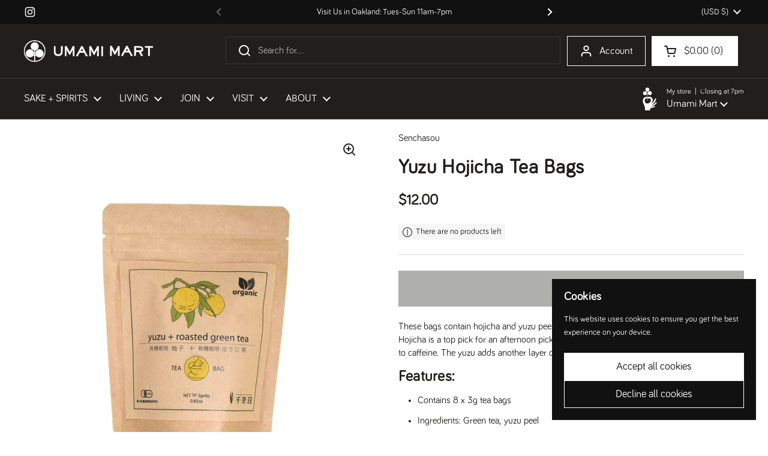

--- FILE ---
content_type: text/html; charset=utf-8
request_url: https://www.google.com/recaptcha/enterprise/anchor?ar=1&k=6LdEwsYnAAAAAL9T92sOraT4CDI-QIVuDYAGwdOy&co=aHR0cHM6Ly91bWFtaW1hcnQuY29tOjQ0Mw..&hl=en&v=PoyoqOPhxBO7pBk68S4YbpHZ&size=invisible&anchor-ms=20000&execute-ms=30000&cb=fmnc4mt3jp99
body_size: 48794
content:
<!DOCTYPE HTML><html dir="ltr" lang="en"><head><meta http-equiv="Content-Type" content="text/html; charset=UTF-8">
<meta http-equiv="X-UA-Compatible" content="IE=edge">
<title>reCAPTCHA</title>
<style type="text/css">
/* cyrillic-ext */
@font-face {
  font-family: 'Roboto';
  font-style: normal;
  font-weight: 400;
  font-stretch: 100%;
  src: url(//fonts.gstatic.com/s/roboto/v48/KFO7CnqEu92Fr1ME7kSn66aGLdTylUAMa3GUBHMdazTgWw.woff2) format('woff2');
  unicode-range: U+0460-052F, U+1C80-1C8A, U+20B4, U+2DE0-2DFF, U+A640-A69F, U+FE2E-FE2F;
}
/* cyrillic */
@font-face {
  font-family: 'Roboto';
  font-style: normal;
  font-weight: 400;
  font-stretch: 100%;
  src: url(//fonts.gstatic.com/s/roboto/v48/KFO7CnqEu92Fr1ME7kSn66aGLdTylUAMa3iUBHMdazTgWw.woff2) format('woff2');
  unicode-range: U+0301, U+0400-045F, U+0490-0491, U+04B0-04B1, U+2116;
}
/* greek-ext */
@font-face {
  font-family: 'Roboto';
  font-style: normal;
  font-weight: 400;
  font-stretch: 100%;
  src: url(//fonts.gstatic.com/s/roboto/v48/KFO7CnqEu92Fr1ME7kSn66aGLdTylUAMa3CUBHMdazTgWw.woff2) format('woff2');
  unicode-range: U+1F00-1FFF;
}
/* greek */
@font-face {
  font-family: 'Roboto';
  font-style: normal;
  font-weight: 400;
  font-stretch: 100%;
  src: url(//fonts.gstatic.com/s/roboto/v48/KFO7CnqEu92Fr1ME7kSn66aGLdTylUAMa3-UBHMdazTgWw.woff2) format('woff2');
  unicode-range: U+0370-0377, U+037A-037F, U+0384-038A, U+038C, U+038E-03A1, U+03A3-03FF;
}
/* math */
@font-face {
  font-family: 'Roboto';
  font-style: normal;
  font-weight: 400;
  font-stretch: 100%;
  src: url(//fonts.gstatic.com/s/roboto/v48/KFO7CnqEu92Fr1ME7kSn66aGLdTylUAMawCUBHMdazTgWw.woff2) format('woff2');
  unicode-range: U+0302-0303, U+0305, U+0307-0308, U+0310, U+0312, U+0315, U+031A, U+0326-0327, U+032C, U+032F-0330, U+0332-0333, U+0338, U+033A, U+0346, U+034D, U+0391-03A1, U+03A3-03A9, U+03B1-03C9, U+03D1, U+03D5-03D6, U+03F0-03F1, U+03F4-03F5, U+2016-2017, U+2034-2038, U+203C, U+2040, U+2043, U+2047, U+2050, U+2057, U+205F, U+2070-2071, U+2074-208E, U+2090-209C, U+20D0-20DC, U+20E1, U+20E5-20EF, U+2100-2112, U+2114-2115, U+2117-2121, U+2123-214F, U+2190, U+2192, U+2194-21AE, U+21B0-21E5, U+21F1-21F2, U+21F4-2211, U+2213-2214, U+2216-22FF, U+2308-230B, U+2310, U+2319, U+231C-2321, U+2336-237A, U+237C, U+2395, U+239B-23B7, U+23D0, U+23DC-23E1, U+2474-2475, U+25AF, U+25B3, U+25B7, U+25BD, U+25C1, U+25CA, U+25CC, U+25FB, U+266D-266F, U+27C0-27FF, U+2900-2AFF, U+2B0E-2B11, U+2B30-2B4C, U+2BFE, U+3030, U+FF5B, U+FF5D, U+1D400-1D7FF, U+1EE00-1EEFF;
}
/* symbols */
@font-face {
  font-family: 'Roboto';
  font-style: normal;
  font-weight: 400;
  font-stretch: 100%;
  src: url(//fonts.gstatic.com/s/roboto/v48/KFO7CnqEu92Fr1ME7kSn66aGLdTylUAMaxKUBHMdazTgWw.woff2) format('woff2');
  unicode-range: U+0001-000C, U+000E-001F, U+007F-009F, U+20DD-20E0, U+20E2-20E4, U+2150-218F, U+2190, U+2192, U+2194-2199, U+21AF, U+21E6-21F0, U+21F3, U+2218-2219, U+2299, U+22C4-22C6, U+2300-243F, U+2440-244A, U+2460-24FF, U+25A0-27BF, U+2800-28FF, U+2921-2922, U+2981, U+29BF, U+29EB, U+2B00-2BFF, U+4DC0-4DFF, U+FFF9-FFFB, U+10140-1018E, U+10190-1019C, U+101A0, U+101D0-101FD, U+102E0-102FB, U+10E60-10E7E, U+1D2C0-1D2D3, U+1D2E0-1D37F, U+1F000-1F0FF, U+1F100-1F1AD, U+1F1E6-1F1FF, U+1F30D-1F30F, U+1F315, U+1F31C, U+1F31E, U+1F320-1F32C, U+1F336, U+1F378, U+1F37D, U+1F382, U+1F393-1F39F, U+1F3A7-1F3A8, U+1F3AC-1F3AF, U+1F3C2, U+1F3C4-1F3C6, U+1F3CA-1F3CE, U+1F3D4-1F3E0, U+1F3ED, U+1F3F1-1F3F3, U+1F3F5-1F3F7, U+1F408, U+1F415, U+1F41F, U+1F426, U+1F43F, U+1F441-1F442, U+1F444, U+1F446-1F449, U+1F44C-1F44E, U+1F453, U+1F46A, U+1F47D, U+1F4A3, U+1F4B0, U+1F4B3, U+1F4B9, U+1F4BB, U+1F4BF, U+1F4C8-1F4CB, U+1F4D6, U+1F4DA, U+1F4DF, U+1F4E3-1F4E6, U+1F4EA-1F4ED, U+1F4F7, U+1F4F9-1F4FB, U+1F4FD-1F4FE, U+1F503, U+1F507-1F50B, U+1F50D, U+1F512-1F513, U+1F53E-1F54A, U+1F54F-1F5FA, U+1F610, U+1F650-1F67F, U+1F687, U+1F68D, U+1F691, U+1F694, U+1F698, U+1F6AD, U+1F6B2, U+1F6B9-1F6BA, U+1F6BC, U+1F6C6-1F6CF, U+1F6D3-1F6D7, U+1F6E0-1F6EA, U+1F6F0-1F6F3, U+1F6F7-1F6FC, U+1F700-1F7FF, U+1F800-1F80B, U+1F810-1F847, U+1F850-1F859, U+1F860-1F887, U+1F890-1F8AD, U+1F8B0-1F8BB, U+1F8C0-1F8C1, U+1F900-1F90B, U+1F93B, U+1F946, U+1F984, U+1F996, U+1F9E9, U+1FA00-1FA6F, U+1FA70-1FA7C, U+1FA80-1FA89, U+1FA8F-1FAC6, U+1FACE-1FADC, U+1FADF-1FAE9, U+1FAF0-1FAF8, U+1FB00-1FBFF;
}
/* vietnamese */
@font-face {
  font-family: 'Roboto';
  font-style: normal;
  font-weight: 400;
  font-stretch: 100%;
  src: url(//fonts.gstatic.com/s/roboto/v48/KFO7CnqEu92Fr1ME7kSn66aGLdTylUAMa3OUBHMdazTgWw.woff2) format('woff2');
  unicode-range: U+0102-0103, U+0110-0111, U+0128-0129, U+0168-0169, U+01A0-01A1, U+01AF-01B0, U+0300-0301, U+0303-0304, U+0308-0309, U+0323, U+0329, U+1EA0-1EF9, U+20AB;
}
/* latin-ext */
@font-face {
  font-family: 'Roboto';
  font-style: normal;
  font-weight: 400;
  font-stretch: 100%;
  src: url(//fonts.gstatic.com/s/roboto/v48/KFO7CnqEu92Fr1ME7kSn66aGLdTylUAMa3KUBHMdazTgWw.woff2) format('woff2');
  unicode-range: U+0100-02BA, U+02BD-02C5, U+02C7-02CC, U+02CE-02D7, U+02DD-02FF, U+0304, U+0308, U+0329, U+1D00-1DBF, U+1E00-1E9F, U+1EF2-1EFF, U+2020, U+20A0-20AB, U+20AD-20C0, U+2113, U+2C60-2C7F, U+A720-A7FF;
}
/* latin */
@font-face {
  font-family: 'Roboto';
  font-style: normal;
  font-weight: 400;
  font-stretch: 100%;
  src: url(//fonts.gstatic.com/s/roboto/v48/KFO7CnqEu92Fr1ME7kSn66aGLdTylUAMa3yUBHMdazQ.woff2) format('woff2');
  unicode-range: U+0000-00FF, U+0131, U+0152-0153, U+02BB-02BC, U+02C6, U+02DA, U+02DC, U+0304, U+0308, U+0329, U+2000-206F, U+20AC, U+2122, U+2191, U+2193, U+2212, U+2215, U+FEFF, U+FFFD;
}
/* cyrillic-ext */
@font-face {
  font-family: 'Roboto';
  font-style: normal;
  font-weight: 500;
  font-stretch: 100%;
  src: url(//fonts.gstatic.com/s/roboto/v48/KFO7CnqEu92Fr1ME7kSn66aGLdTylUAMa3GUBHMdazTgWw.woff2) format('woff2');
  unicode-range: U+0460-052F, U+1C80-1C8A, U+20B4, U+2DE0-2DFF, U+A640-A69F, U+FE2E-FE2F;
}
/* cyrillic */
@font-face {
  font-family: 'Roboto';
  font-style: normal;
  font-weight: 500;
  font-stretch: 100%;
  src: url(//fonts.gstatic.com/s/roboto/v48/KFO7CnqEu92Fr1ME7kSn66aGLdTylUAMa3iUBHMdazTgWw.woff2) format('woff2');
  unicode-range: U+0301, U+0400-045F, U+0490-0491, U+04B0-04B1, U+2116;
}
/* greek-ext */
@font-face {
  font-family: 'Roboto';
  font-style: normal;
  font-weight: 500;
  font-stretch: 100%;
  src: url(//fonts.gstatic.com/s/roboto/v48/KFO7CnqEu92Fr1ME7kSn66aGLdTylUAMa3CUBHMdazTgWw.woff2) format('woff2');
  unicode-range: U+1F00-1FFF;
}
/* greek */
@font-face {
  font-family: 'Roboto';
  font-style: normal;
  font-weight: 500;
  font-stretch: 100%;
  src: url(//fonts.gstatic.com/s/roboto/v48/KFO7CnqEu92Fr1ME7kSn66aGLdTylUAMa3-UBHMdazTgWw.woff2) format('woff2');
  unicode-range: U+0370-0377, U+037A-037F, U+0384-038A, U+038C, U+038E-03A1, U+03A3-03FF;
}
/* math */
@font-face {
  font-family: 'Roboto';
  font-style: normal;
  font-weight: 500;
  font-stretch: 100%;
  src: url(//fonts.gstatic.com/s/roboto/v48/KFO7CnqEu92Fr1ME7kSn66aGLdTylUAMawCUBHMdazTgWw.woff2) format('woff2');
  unicode-range: U+0302-0303, U+0305, U+0307-0308, U+0310, U+0312, U+0315, U+031A, U+0326-0327, U+032C, U+032F-0330, U+0332-0333, U+0338, U+033A, U+0346, U+034D, U+0391-03A1, U+03A3-03A9, U+03B1-03C9, U+03D1, U+03D5-03D6, U+03F0-03F1, U+03F4-03F5, U+2016-2017, U+2034-2038, U+203C, U+2040, U+2043, U+2047, U+2050, U+2057, U+205F, U+2070-2071, U+2074-208E, U+2090-209C, U+20D0-20DC, U+20E1, U+20E5-20EF, U+2100-2112, U+2114-2115, U+2117-2121, U+2123-214F, U+2190, U+2192, U+2194-21AE, U+21B0-21E5, U+21F1-21F2, U+21F4-2211, U+2213-2214, U+2216-22FF, U+2308-230B, U+2310, U+2319, U+231C-2321, U+2336-237A, U+237C, U+2395, U+239B-23B7, U+23D0, U+23DC-23E1, U+2474-2475, U+25AF, U+25B3, U+25B7, U+25BD, U+25C1, U+25CA, U+25CC, U+25FB, U+266D-266F, U+27C0-27FF, U+2900-2AFF, U+2B0E-2B11, U+2B30-2B4C, U+2BFE, U+3030, U+FF5B, U+FF5D, U+1D400-1D7FF, U+1EE00-1EEFF;
}
/* symbols */
@font-face {
  font-family: 'Roboto';
  font-style: normal;
  font-weight: 500;
  font-stretch: 100%;
  src: url(//fonts.gstatic.com/s/roboto/v48/KFO7CnqEu92Fr1ME7kSn66aGLdTylUAMaxKUBHMdazTgWw.woff2) format('woff2');
  unicode-range: U+0001-000C, U+000E-001F, U+007F-009F, U+20DD-20E0, U+20E2-20E4, U+2150-218F, U+2190, U+2192, U+2194-2199, U+21AF, U+21E6-21F0, U+21F3, U+2218-2219, U+2299, U+22C4-22C6, U+2300-243F, U+2440-244A, U+2460-24FF, U+25A0-27BF, U+2800-28FF, U+2921-2922, U+2981, U+29BF, U+29EB, U+2B00-2BFF, U+4DC0-4DFF, U+FFF9-FFFB, U+10140-1018E, U+10190-1019C, U+101A0, U+101D0-101FD, U+102E0-102FB, U+10E60-10E7E, U+1D2C0-1D2D3, U+1D2E0-1D37F, U+1F000-1F0FF, U+1F100-1F1AD, U+1F1E6-1F1FF, U+1F30D-1F30F, U+1F315, U+1F31C, U+1F31E, U+1F320-1F32C, U+1F336, U+1F378, U+1F37D, U+1F382, U+1F393-1F39F, U+1F3A7-1F3A8, U+1F3AC-1F3AF, U+1F3C2, U+1F3C4-1F3C6, U+1F3CA-1F3CE, U+1F3D4-1F3E0, U+1F3ED, U+1F3F1-1F3F3, U+1F3F5-1F3F7, U+1F408, U+1F415, U+1F41F, U+1F426, U+1F43F, U+1F441-1F442, U+1F444, U+1F446-1F449, U+1F44C-1F44E, U+1F453, U+1F46A, U+1F47D, U+1F4A3, U+1F4B0, U+1F4B3, U+1F4B9, U+1F4BB, U+1F4BF, U+1F4C8-1F4CB, U+1F4D6, U+1F4DA, U+1F4DF, U+1F4E3-1F4E6, U+1F4EA-1F4ED, U+1F4F7, U+1F4F9-1F4FB, U+1F4FD-1F4FE, U+1F503, U+1F507-1F50B, U+1F50D, U+1F512-1F513, U+1F53E-1F54A, U+1F54F-1F5FA, U+1F610, U+1F650-1F67F, U+1F687, U+1F68D, U+1F691, U+1F694, U+1F698, U+1F6AD, U+1F6B2, U+1F6B9-1F6BA, U+1F6BC, U+1F6C6-1F6CF, U+1F6D3-1F6D7, U+1F6E0-1F6EA, U+1F6F0-1F6F3, U+1F6F7-1F6FC, U+1F700-1F7FF, U+1F800-1F80B, U+1F810-1F847, U+1F850-1F859, U+1F860-1F887, U+1F890-1F8AD, U+1F8B0-1F8BB, U+1F8C0-1F8C1, U+1F900-1F90B, U+1F93B, U+1F946, U+1F984, U+1F996, U+1F9E9, U+1FA00-1FA6F, U+1FA70-1FA7C, U+1FA80-1FA89, U+1FA8F-1FAC6, U+1FACE-1FADC, U+1FADF-1FAE9, U+1FAF0-1FAF8, U+1FB00-1FBFF;
}
/* vietnamese */
@font-face {
  font-family: 'Roboto';
  font-style: normal;
  font-weight: 500;
  font-stretch: 100%;
  src: url(//fonts.gstatic.com/s/roboto/v48/KFO7CnqEu92Fr1ME7kSn66aGLdTylUAMa3OUBHMdazTgWw.woff2) format('woff2');
  unicode-range: U+0102-0103, U+0110-0111, U+0128-0129, U+0168-0169, U+01A0-01A1, U+01AF-01B0, U+0300-0301, U+0303-0304, U+0308-0309, U+0323, U+0329, U+1EA0-1EF9, U+20AB;
}
/* latin-ext */
@font-face {
  font-family: 'Roboto';
  font-style: normal;
  font-weight: 500;
  font-stretch: 100%;
  src: url(//fonts.gstatic.com/s/roboto/v48/KFO7CnqEu92Fr1ME7kSn66aGLdTylUAMa3KUBHMdazTgWw.woff2) format('woff2');
  unicode-range: U+0100-02BA, U+02BD-02C5, U+02C7-02CC, U+02CE-02D7, U+02DD-02FF, U+0304, U+0308, U+0329, U+1D00-1DBF, U+1E00-1E9F, U+1EF2-1EFF, U+2020, U+20A0-20AB, U+20AD-20C0, U+2113, U+2C60-2C7F, U+A720-A7FF;
}
/* latin */
@font-face {
  font-family: 'Roboto';
  font-style: normal;
  font-weight: 500;
  font-stretch: 100%;
  src: url(//fonts.gstatic.com/s/roboto/v48/KFO7CnqEu92Fr1ME7kSn66aGLdTylUAMa3yUBHMdazQ.woff2) format('woff2');
  unicode-range: U+0000-00FF, U+0131, U+0152-0153, U+02BB-02BC, U+02C6, U+02DA, U+02DC, U+0304, U+0308, U+0329, U+2000-206F, U+20AC, U+2122, U+2191, U+2193, U+2212, U+2215, U+FEFF, U+FFFD;
}
/* cyrillic-ext */
@font-face {
  font-family: 'Roboto';
  font-style: normal;
  font-weight: 900;
  font-stretch: 100%;
  src: url(//fonts.gstatic.com/s/roboto/v48/KFO7CnqEu92Fr1ME7kSn66aGLdTylUAMa3GUBHMdazTgWw.woff2) format('woff2');
  unicode-range: U+0460-052F, U+1C80-1C8A, U+20B4, U+2DE0-2DFF, U+A640-A69F, U+FE2E-FE2F;
}
/* cyrillic */
@font-face {
  font-family: 'Roboto';
  font-style: normal;
  font-weight: 900;
  font-stretch: 100%;
  src: url(//fonts.gstatic.com/s/roboto/v48/KFO7CnqEu92Fr1ME7kSn66aGLdTylUAMa3iUBHMdazTgWw.woff2) format('woff2');
  unicode-range: U+0301, U+0400-045F, U+0490-0491, U+04B0-04B1, U+2116;
}
/* greek-ext */
@font-face {
  font-family: 'Roboto';
  font-style: normal;
  font-weight: 900;
  font-stretch: 100%;
  src: url(//fonts.gstatic.com/s/roboto/v48/KFO7CnqEu92Fr1ME7kSn66aGLdTylUAMa3CUBHMdazTgWw.woff2) format('woff2');
  unicode-range: U+1F00-1FFF;
}
/* greek */
@font-face {
  font-family: 'Roboto';
  font-style: normal;
  font-weight: 900;
  font-stretch: 100%;
  src: url(//fonts.gstatic.com/s/roboto/v48/KFO7CnqEu92Fr1ME7kSn66aGLdTylUAMa3-UBHMdazTgWw.woff2) format('woff2');
  unicode-range: U+0370-0377, U+037A-037F, U+0384-038A, U+038C, U+038E-03A1, U+03A3-03FF;
}
/* math */
@font-face {
  font-family: 'Roboto';
  font-style: normal;
  font-weight: 900;
  font-stretch: 100%;
  src: url(//fonts.gstatic.com/s/roboto/v48/KFO7CnqEu92Fr1ME7kSn66aGLdTylUAMawCUBHMdazTgWw.woff2) format('woff2');
  unicode-range: U+0302-0303, U+0305, U+0307-0308, U+0310, U+0312, U+0315, U+031A, U+0326-0327, U+032C, U+032F-0330, U+0332-0333, U+0338, U+033A, U+0346, U+034D, U+0391-03A1, U+03A3-03A9, U+03B1-03C9, U+03D1, U+03D5-03D6, U+03F0-03F1, U+03F4-03F5, U+2016-2017, U+2034-2038, U+203C, U+2040, U+2043, U+2047, U+2050, U+2057, U+205F, U+2070-2071, U+2074-208E, U+2090-209C, U+20D0-20DC, U+20E1, U+20E5-20EF, U+2100-2112, U+2114-2115, U+2117-2121, U+2123-214F, U+2190, U+2192, U+2194-21AE, U+21B0-21E5, U+21F1-21F2, U+21F4-2211, U+2213-2214, U+2216-22FF, U+2308-230B, U+2310, U+2319, U+231C-2321, U+2336-237A, U+237C, U+2395, U+239B-23B7, U+23D0, U+23DC-23E1, U+2474-2475, U+25AF, U+25B3, U+25B7, U+25BD, U+25C1, U+25CA, U+25CC, U+25FB, U+266D-266F, U+27C0-27FF, U+2900-2AFF, U+2B0E-2B11, U+2B30-2B4C, U+2BFE, U+3030, U+FF5B, U+FF5D, U+1D400-1D7FF, U+1EE00-1EEFF;
}
/* symbols */
@font-face {
  font-family: 'Roboto';
  font-style: normal;
  font-weight: 900;
  font-stretch: 100%;
  src: url(//fonts.gstatic.com/s/roboto/v48/KFO7CnqEu92Fr1ME7kSn66aGLdTylUAMaxKUBHMdazTgWw.woff2) format('woff2');
  unicode-range: U+0001-000C, U+000E-001F, U+007F-009F, U+20DD-20E0, U+20E2-20E4, U+2150-218F, U+2190, U+2192, U+2194-2199, U+21AF, U+21E6-21F0, U+21F3, U+2218-2219, U+2299, U+22C4-22C6, U+2300-243F, U+2440-244A, U+2460-24FF, U+25A0-27BF, U+2800-28FF, U+2921-2922, U+2981, U+29BF, U+29EB, U+2B00-2BFF, U+4DC0-4DFF, U+FFF9-FFFB, U+10140-1018E, U+10190-1019C, U+101A0, U+101D0-101FD, U+102E0-102FB, U+10E60-10E7E, U+1D2C0-1D2D3, U+1D2E0-1D37F, U+1F000-1F0FF, U+1F100-1F1AD, U+1F1E6-1F1FF, U+1F30D-1F30F, U+1F315, U+1F31C, U+1F31E, U+1F320-1F32C, U+1F336, U+1F378, U+1F37D, U+1F382, U+1F393-1F39F, U+1F3A7-1F3A8, U+1F3AC-1F3AF, U+1F3C2, U+1F3C4-1F3C6, U+1F3CA-1F3CE, U+1F3D4-1F3E0, U+1F3ED, U+1F3F1-1F3F3, U+1F3F5-1F3F7, U+1F408, U+1F415, U+1F41F, U+1F426, U+1F43F, U+1F441-1F442, U+1F444, U+1F446-1F449, U+1F44C-1F44E, U+1F453, U+1F46A, U+1F47D, U+1F4A3, U+1F4B0, U+1F4B3, U+1F4B9, U+1F4BB, U+1F4BF, U+1F4C8-1F4CB, U+1F4D6, U+1F4DA, U+1F4DF, U+1F4E3-1F4E6, U+1F4EA-1F4ED, U+1F4F7, U+1F4F9-1F4FB, U+1F4FD-1F4FE, U+1F503, U+1F507-1F50B, U+1F50D, U+1F512-1F513, U+1F53E-1F54A, U+1F54F-1F5FA, U+1F610, U+1F650-1F67F, U+1F687, U+1F68D, U+1F691, U+1F694, U+1F698, U+1F6AD, U+1F6B2, U+1F6B9-1F6BA, U+1F6BC, U+1F6C6-1F6CF, U+1F6D3-1F6D7, U+1F6E0-1F6EA, U+1F6F0-1F6F3, U+1F6F7-1F6FC, U+1F700-1F7FF, U+1F800-1F80B, U+1F810-1F847, U+1F850-1F859, U+1F860-1F887, U+1F890-1F8AD, U+1F8B0-1F8BB, U+1F8C0-1F8C1, U+1F900-1F90B, U+1F93B, U+1F946, U+1F984, U+1F996, U+1F9E9, U+1FA00-1FA6F, U+1FA70-1FA7C, U+1FA80-1FA89, U+1FA8F-1FAC6, U+1FACE-1FADC, U+1FADF-1FAE9, U+1FAF0-1FAF8, U+1FB00-1FBFF;
}
/* vietnamese */
@font-face {
  font-family: 'Roboto';
  font-style: normal;
  font-weight: 900;
  font-stretch: 100%;
  src: url(//fonts.gstatic.com/s/roboto/v48/KFO7CnqEu92Fr1ME7kSn66aGLdTylUAMa3OUBHMdazTgWw.woff2) format('woff2');
  unicode-range: U+0102-0103, U+0110-0111, U+0128-0129, U+0168-0169, U+01A0-01A1, U+01AF-01B0, U+0300-0301, U+0303-0304, U+0308-0309, U+0323, U+0329, U+1EA0-1EF9, U+20AB;
}
/* latin-ext */
@font-face {
  font-family: 'Roboto';
  font-style: normal;
  font-weight: 900;
  font-stretch: 100%;
  src: url(//fonts.gstatic.com/s/roboto/v48/KFO7CnqEu92Fr1ME7kSn66aGLdTylUAMa3KUBHMdazTgWw.woff2) format('woff2');
  unicode-range: U+0100-02BA, U+02BD-02C5, U+02C7-02CC, U+02CE-02D7, U+02DD-02FF, U+0304, U+0308, U+0329, U+1D00-1DBF, U+1E00-1E9F, U+1EF2-1EFF, U+2020, U+20A0-20AB, U+20AD-20C0, U+2113, U+2C60-2C7F, U+A720-A7FF;
}
/* latin */
@font-face {
  font-family: 'Roboto';
  font-style: normal;
  font-weight: 900;
  font-stretch: 100%;
  src: url(//fonts.gstatic.com/s/roboto/v48/KFO7CnqEu92Fr1ME7kSn66aGLdTylUAMa3yUBHMdazQ.woff2) format('woff2');
  unicode-range: U+0000-00FF, U+0131, U+0152-0153, U+02BB-02BC, U+02C6, U+02DA, U+02DC, U+0304, U+0308, U+0329, U+2000-206F, U+20AC, U+2122, U+2191, U+2193, U+2212, U+2215, U+FEFF, U+FFFD;
}

</style>
<link rel="stylesheet" type="text/css" href="https://www.gstatic.com/recaptcha/releases/PoyoqOPhxBO7pBk68S4YbpHZ/styles__ltr.css">
<script nonce="_j8zc_za5YDsYnZPTjKfZw" type="text/javascript">window['__recaptcha_api'] = 'https://www.google.com/recaptcha/enterprise/';</script>
<script type="text/javascript" src="https://www.gstatic.com/recaptcha/releases/PoyoqOPhxBO7pBk68S4YbpHZ/recaptcha__en.js" nonce="_j8zc_za5YDsYnZPTjKfZw">
      
    </script></head>
<body><div id="rc-anchor-alert" class="rc-anchor-alert"></div>
<input type="hidden" id="recaptcha-token" value="[base64]">
<script type="text/javascript" nonce="_j8zc_za5YDsYnZPTjKfZw">
      recaptcha.anchor.Main.init("[\x22ainput\x22,[\x22bgdata\x22,\x22\x22,\[base64]/[base64]/bmV3IFpbdF0obVswXSk6Sz09Mj9uZXcgWlt0XShtWzBdLG1bMV0pOks9PTM/bmV3IFpbdF0obVswXSxtWzFdLG1bMl0pOks9PTQ/[base64]/[base64]/[base64]/[base64]/[base64]/[base64]/[base64]/[base64]/[base64]/[base64]/[base64]/[base64]/[base64]/[base64]\\u003d\\u003d\x22,\[base64]\\u003d\x22,\[base64]/CmcKvwq7DrcO3YCJSwozCtkM1SsOtEBlgw59+wobCq17CtX/DhVzCssOOwoUUw7lrwr/CkMOrZMOWZDTCscKcwrYPw7FIw6dbw5tPw5QkwpRUw4QtEmZHw6kqBXUaeBvCsWoWw6HDicK3w5zCnMKARMO+CMOuw6Nxwqx9e2bCsyYbFF4fwobDgBsDw6zDrcKjw7w+YjFFwp7CjcKXUn/[base64]/DrRdqBCjCu1PCpBosw5PChw7DhsKuw4TCgjUyd8K0WFIXbsO2UMOkwpfDgsOkw7Yww67ClsO7SEPDpndbwozDr3BnccKIwqdGwqrCjRvCnVRhSCc3w4DDrcOew5dMwpM6w5nDuMKmBCbDksKswqQ1wqsDCMORVTbCqMO3wp/[base64]/[base64]/CicKhSg9dwr3Du8KJMgcZPsOeImwLw5dGw79KFsO0w7DCnxQBwqUNH3bDhwbDu8KGw7waP8OsZ8Omwos3TjTDsMK3wpHDm8Kpw6jCkMKwfwfDrMKaKsKvw6IEVHJvBVfCqcK5w6TDtMK1wqrDlWp/JUV7biTCuMKlbcOGWsKaw47Dl8KJwokRXcOSR8Kzw6bDocKSwq3CsSo3D8OWKikxFsKKw58kSMKmUMKkw7HCk8KIdC1BFznDlsOZTcKuIFcfflDDocOaCUpGOEA4wqNzw7UcWMO9w5Vww5PDmRFQdE7Cn8KNw6AMwrgpDw8/w6HDlcKTPMOhCjzDqcOtw6DCscKaw5PDmMKewozCixvDssKGwrAywqTCrMKTLWXCl3VLKsO8wqLDhcOjwrI0w55Pe8OTw4F7RMOVRcOiwrjDjhIfw4PCm8KDbcOdwrNdMWsiwopBw5zChcOOwo7CpjjCusOKXkPDmMORwpTDrmw1w6N7wohBecK/w6YKwp/[base64]/Cp8O8wpY9wpMrVw7CrsOKIw42wrTDqcOMbio2FMKuHi/DvnwCw6gmDMOUwqs9wqdaYXFsIRYaw4AQMMK3w4zDknwhbjLCj8O5eETCo8K0w5BPPjdWHFTDlTLCq8KSw6HDhsK6CsORw4opwrvCncKRfcKOe8OsDx5ow59KccO0wqAywpjCrUXCvsOYZcKJw7TDgGDDqnjDuMKyYXtOwp8lcCrCv2HDpRjCu8KcHTBxwrPDrU/ClcO7w4LDnMKxB3UJMcOpwrvCg3LDhcOQcm8cw6dfw57Dk0XCrTZlJMK6w6zCrMK+Y2fDocKfHz/Dt8OFEBbCvsOnV1/CrmsybcKWRMOawpTCrcK/wp/DsHHDusKBwqVzc8Ogwq9aw6XCiHXCnQTDr8K3MyLCkArCrsOzBnHDgsOVw5/Cn29FCMOneCLDqMKCa8OCUsKKw70mwplIwp/CmcKXwpTCqcK/[base64]/[base64]/[base64]/Cp8Kvw5zDssOJW8K5ES4tPsOrRU5bFnoDw7pnwobDlD/[base64]/[base64]/J8K0R8K9dgcawqvDiTnDksKRwohXJ2QdTDQ+w6DDisO6w5TDh8OPUG7ComlzSMK8w7QjRsOew4fCnR8Ow6rClMKNQ31jw7tFCMOuGcOGwoN6GhHDlWhFNsOvKAXDmMK0DsKQHUDDuGvCq8OLXxxUwrh/wpzDliLCpBPDkDTCk8OywqbCkMKyBsO+w4hGFcOTw4wGwrRrRsOCMDTCmD4ww53DuMKaw5vCrH3CuWjDjSdtP8K1YMKsLlDDh8Ohwos2w5IYeG3Csh7CoMO1woXChMKpw7/Cv8KawrPChHzDpwEYDQfCjTN1w6/DtMOuEEsbPiZ7w4zCmsOtw70VHsOvGMOLH2gjwozDqcKMwpXCn8KnWgDCh8Ktw4lzw5LChSIaFcK3w41qPDnDvcOeE8O/HmrChHlZVU1Tb8OlYsKDw70wC8OKwozCmSVJw73CisOAw5XDt8KZwrzClcKPTcKZQMOhw59yW8Kww55cAMKiw7rCisKuRcOlwrUdL8KSwrl9wobCqMORD8OvHn/CrRgmQMKdw6Mxwq5ow715w51Ww6HCpxdBUsKxW8KewqUhwrHCq8OwDMOPNjvDpcKswo/Cg8OywqwvD8Kaw6rDoxkDGsKcwpJ8fHEOU8KFwohrHUw1wpEAwpswwqbCvcK6wpZxw4V2wo3CuChTDcOnw5HDicOWwoDCilrDgsKpc0p6w4AZCMKWw6R0IEzDjGjCmk0Jw6TDmA7DhX7CtcKbesOuwrdywqzCrXPDo3rDqcKNeTfDtsOjAMKAwoXDvy5mOi/CiMOvT2bCuU58w6/DkMKMc0bChMOcwpoOw7VaHsOmNMO2T3XCn0LCkBAjw6B2cVnCosKvw5HCv8Oxw5DCgMOCwoUBwrFmw4TCksKqwpHDhcOfwpg0w5bChynDnDRmwo3CqcKIw4jDhMKswonDvsOtVGbCisK2IG8xK8KoCsKUAAvDu8Knw5xpw6rCk8KSwr/DlQlfZsKRN8KJwqrCscKBCBbCsj9kw6zDtcKewprDnsKQwqsrw5lWw77DvMKRw5rDh8KmWcKwbmTCjMKRJcKVen3DtcKGDUDCrMONaGrCvsKXPcO/VMOjwoEhw6sVwrhjw63DoC/DhsOmV8Krw6vDjAjDnyEDCArCh1U7X0jDjGTCvknDjjPDsMOZw4cxw4TDjMO0wqM0w7oHVHB5wqYjD8KzRMOYOMKPwqFcw7dJw5bCvDnDkcKCeMKOw7DCn8Odw4FoZnTCtW/[base64]/w6zDr8Ktc0BHwqfDhWB7fMKqw5rCtcOEYMORwrIoDcO5CsKnQkV2w6YiW8OWw7TDvxPCpMOkThAXcho9w7rCgjZ9wrHDthB6dsKWwoEjQMOnw67DqHHCiMO9wqfCqghUIyjDqsOhDF/DkkteJj3CnMO6wqbDqcOQwoDCgBjCt8KBLDfChsK0wpc8w6fDkj5tw5kiT8K8csKTwrXDpMOmXm9kw7nDuy4QIDRKPsKsw5R0MMOdw7LDnAnDmTMtKsOsGDHDosOxwrLDi8Oswr7DuxgHXgYsHi5TBsOlwqp7UiPDisKOOMOaeADCuw7CpD3CiMO4w5LCrxLDscKVwp/CtsOkDMOnJcOrOmnCiHgbS8K0w5fDlMKGw4XDncKZw5FMwrhtw7DDmMK7FsKywrPDgGvDv8KkJFvCmcO3w6EVPA7Dv8K8BsKpXMKqwqbCisO8PE7Cgg3CncKjwop4wp9lwoUndVl0f0ViwofDjy3Dijk5fRJ9wpcIIDd+F8OrGCAKw4owAAA/wqgoUMKAccKAXijDi2DCiMKCw6DDs2TDocOsJEg3HGDCmcKPw7HDtcKDRMOmL8O0w4zCn1rDqMK4AErCgMKEO8Oxw6DDvsOdXg7CtDbDoj3DhMO+WsO+M8OMBsOzwrN0SMOxwq3Ci8KsBzHCrXV/wrrCkk0nwpNbw4nDuMKdw6w2csOJwp7DnH/DjUzDhcOIDml9X8ORw7bDqcK+OWpLw4HDksKWw4Y7LcO5wrTDthJfwq/DvDc7w6rDpA4dw651RsOmw68sw59EC8ODdVXCjRNvQcKnwq/CicOIw5bClMOgw6hjRxzCg8OLwq/CrDVVYsOhw499QcOpw4tOCsO3w77DglpIw4AywpHCsTsaesOiwq3CsMOgC8KJw4HDnMK8SsKuwpjCuAVXRUUeVjbCicOew4VCAsOaIRNWw6zDmiDDnx/DpUwUacKGwokTdcKawrQew5zDgsOYMV/DgcKjWGTCpU/DjMOrJ8Omw6LCtEEbwq7CvMOow5vDssKwwrrCiH0lAsOgDn1Zw5/[base64]/DkRTCt1fDhUzCvBjDoEgqL8OzVMOQdG/Cs37Duh5/OsK+wpXDgcKrw6wIN8OXAcO5w6bCr8OrBRbDkcObwrpowqNgw7DDr8OtMlDDlMO6FcO6w53CksKAwqURwp43BzHCgsKre0zCtjLCrlQsd0d1X8Ovw5DCr0NvDkrCpcKILMOPMsOlDz0sZRgvEinCgm/Dr8KSw6jCh8K3wp90w7vDhTnCpw/Csz3CpcOIwp/[base64]/[base64]/w7lZBMOPwoPCh8Kje8KfagLDocOBw7PCgj7DtTrCvcKnw6fCmsKiX8OGwr3Cu8OTNl3CjnjDoQfDrMOYwqd4wrvDvys8w5J/wq5oPsOfwpnDrgvCpMKDZsKMaWB6A8ONPlDCl8KTGD9YdMODMsOjwpAbwoHDj0k+MsKAwoEMRB/[base64]/ClMKHwrMowqFSeD8Mw4fDt8O7ASR6TQ/[base64]/CosKmZlYew7PDhsK6wqLCj8OYVMOWwrjDg8KOwo57w6TCtsKtw6Uow5jDqMOnw5fDh0FPw5HCqUrDjMORHxvDrSDCmE/[base64]/ZysWYsOHwrjDllbDi0YNw45zR8KeQBZ3wqPCuMOzTHtveRfDucOJInnCiDXDnMKebsKHUU4Rwrt/B8KswqrDrjFOZcOeCsKvLGTCu8Omw5BRw4LDg1/DhsKrwq5dUgIFw5HDgsK3wqFzw7szIsKTaSd3wozDr8KSPU/[base64]/Du2vDoi1Ww7LDnxDCucKZwo00RMOZw7NKwoo2wr7DnsOqw6rDjsOfNsOhKgNWMsKnGlAvT8KCw7jDkxLClcOkwr7ClcOhLTnCsRtsUMO6KDzCmMOrY8OAQWbCn8O7WsOfD8KDwp/Dvgklw6Y7wpfDtsOJwpQiblXCgcO6w652SEtuw7E2C8OIByLDicOLdF1vw6/CqHMSFMOJJzXDn8OpwpbCtR3DqBDCtcOyw73CrhY0S8KzQlbCkWnCgMKbw6ZqwrvDjMOJwrcFPGvDmyo4wroFCsORQVtRCsKewotUc8OxwpzDm8OWHQPCj8Khw6/DpR7Cj8K3worDqcKIwqIlwpFnRFppw6vCpREZbcK/w6LCt8OrR8O8w7fDuMKpwoxreFN5TsK6OsKYw54aKsOVIMOlI8Oaw6zDjHPCqHPDh8KSwpjCvsKiwrNmRsOuwo3CjgQeMWrCnDYQwqIVwrIlwoXCv3DCmsOxw7jDlmx9wp/CvsKzAybChsOMw5JDwoXCqyh9w7BqwpYKw4Vvw5/Di8OXUcOywqorwppaOMK3AsOacx3ChmTDpcOvcsKkLMOvwpFOw4NkFMOkw5wkwpVRw7EmA8KDw7nCv8O9X3cEw7wQw73DocOfIcOmw6zCncKSwp9rwqLDicKbw6/Dr8OySQsewqxRw4MzHDd8w4MfPMOXIMKWwoIjwq0ZwqjCksORw7wSIsK3w6LCgMOKbhnDqMKRUmxFw5pLeB/CkMOzDMOmwpHDuMKgwrjCtiYzw5zDo8KjwrQww5DCryfCpcOnwrrCgsOMwqkfRjDCukwvVsOCaMOtfcOIOMKpHcOLw6YdBgfDkMOxQsOIVgNRIcKpw6Itw4/CqcKawpMew7nCrsO+w5/DvRB6c2hich5zBT7DpcObw7/CmcOScnFDVSPDk8K9e3kOw7h5Xj9jw4R3DhN8asOew5HCrw8zb8K2acOfXcKJw7RHwqnDgQ5hwoHDgsKpZsKVJcKqfsORwpouGDjCnV7DncOlAcKFEz3Dt3cuJA9zwrkuw4rDssOkw6MieMKNwrB1w7vDhxFHwr/[base64]/EsKfw4tdbsOQw683wqlJw6HDqgXDvQzCj8KgXlAbw4fCtjJgw57DncKbw40Qw7NsJ8KuwqcxOcKZw7sCw6LDicOOZMK1w4rDhcKVV8KdEcO6VsOqNgzCvwvDnBpEw7/CpxYGAGDCgMOLLcO3wpVTwp8HJsOHwpfCqsKdexjDujFFw7LCrizDjHZzwrNkw5/DiAw4XFkaw4PCgR1twoPDm8K7woELwr0Vw73Dg8K2agkkDwjDg1xcR8O5B8O/bk/CpMO+Wgl7w53Dh8KNw7DCpWHDl8KlQ1BWwqFswprDsnTDo8Khw63CsMKSw6XDq8KpwowxcsKULyV5w500DXxvw6lnwpXDucOXwrB2GcKxLcO/GsOGTmvCqX/[base64]/DucKwbMOGXH88woFGPgYTRsOBYkQkS8OSO8OUw4/Dl8KrcWPCkcK9cgFfFV5lw6vCpBTDjkfDhX5+bMKiehPCl1xBb8K6CsOiBMO3w5nDtsK2AExcw4vCoMOKw68Dfg1xRXfCrR47w7vCjsKrWX/ChFERFxjDlXfDh8K4PAJmam/Dl1prwqgEwoPCtMKZwpfDu0rDksKbC8Obw7XCmwc6wq/Cg1zDnHQpemzDuTlPwqwpHcO2w5Apw5RmwrA4w5snw7hbEMKnw4EPw5XDvmcLESbDisKXS8OkOsOLw6UxAMOfcATCml02wpfCkBjDslw8wqoww7oDERo5UVjDgjTDn8OZHsOOVgrDpcKfw7tcAT9lw5jCusKVawfDjB5cw6/DrMKdwpnCrsOpQcKTUW5VYih2wrwDwpBgw6MzwqrDvmbDsXXCohdVw6fDrk1iw6ZGaU5/w77Cky7DmsKwIRVvCmbDgXfCt8KAOVjDgsOMw7xuFQENwpgDScKmPsKEwqFzw6IKZMOrU8KEwrsawp3Cq1DDgMKCwqcsCsKbwqFUQWjCom5gHcOwVsO4KcOfRMK6VUDDhx3DuwnDo1jDqjXDvsOrw49Owr0Jwo/ChsKJwrjDlHBnw5NKA8KWwoTDj8KNwozCozwLb8KmfsKLw6ISDQ/Dj8OKwqIKCMKecMOUNQ/DpMO9w7AiOHNTXx/CrQ/Dg8KoFzLDu2B2w6DClhrDtw3DlcKRN0/Duk7Cj8OBRWlHwrwrw7ETfsOHQHhNw6/ClVLCssKhbnbCsFXDqTZ5wrvDpRTCh8K5wqfChSRdZMKcTMKPw5dWUsK+w58FS8K3wq/Cgw1ZTAM+QmHDphJ4w449OnkAejECw78TwqrDtzNnCsOASjzCkn7DjVfCtMORb8K+wrlUHx1Zw6YRUHsDZMOES0UpwprDhD5Dwo0wFcK3Gx1qJcKcw7XDgMOiwoHDg8OfRsKIwoobZcOHwozDoMODwpvCgncxeDLDlmsZwoHCjU/DoR8DwrgUbcORw6DDrMKdw7rCpcONVmTDvixiw6/DlcOQdsOzw5E8wqnCnGHDmAnDu3HCtE99fMOaZT/Dpwgyw6fDpmVmwqk4w4UxFGTDnsO2PMKleMKpbcO6R8KhV8OFcg5QA8KATMKyREVWw67Cmw3Ci3zCiT/Cl33DrmNiw50pPMOLbHAIwoPDpStzFxrCgVo1wo3Dok/DkMOxw47Dv0IBw63CnRlRwq3CusOuwqXDhsKIaU7CksO0bA8owos3w6tpwo/DjAbCkD/DgC9sb8O4w50db8OQwpsUXQLDjsOtMQQnBsKtw7rDny7CkgEqDE5Vw4vCj8ObZ8OMw6BKwoNUwrYlw75uXsO4w67Dk8OZJifDocOxw5/[base64]/DssKUw4fDgmpWw5d5DxRyw4lpfE0oO1fDk8KvC2nCqETCjUrCk8OdXVPDgcK7PzbCn0HDm0VdBsKJwr/DqEzDuwhiOlDCtE/DjcKuwoViCmQAQcOPfsKtw5LCiMO3I1HDnRbDh8KxP8OawrHCj8K8WE/Dv0bDrTkowprCl8O6OMOwXTI/X13CvsKlZsOlKMKePkbCocKKMcKwSSzCsw/[base64]/DgcKhw4sXwpPDp2rCicKVwoHCmTzDnsOMRsOcw7QmQFrClMKtdB4mw6dkw4jCscKbw5/Dp8O7V8Ktw4J6YBvCmcO4U8KbS8OMWsONw7DCsQfCgsK1w6nCg2c5ahY7wqBGQRbDkcKzH0Y2K2d1wrd7w7zCrMKhJzPCosKpClrDqsKFw73DnnbCgsKORsK9IMK4woVHwqk7w7HDsXjCmXnDt8OVw7J5ADJ/PcK0wpPCgQbDk8KqXwLDv2QowqHCvsOdwqsowpjCscOBwo/[base64]/CgBnCigB+a8KswqgJw75xDMKZwqlIasKvw73CuVsJOhDDjHsdY24rw5fCh2TDmcK7wp/[base64]/w57CkAnCpsKhJMK4wpMfwqTCscOJw54AwqjCjGI5AcOfwowVVgI0DHRIei4zXMKMw55ach/DmkHCtTgIGmHCkcONw4lRFEdiwpYnHkB8NjJ9w6Vbw6sIwpccwoLCuwDDuhXCtAvChWPDsUw8ETMHf3fCuRIjF8O3wpDDiGXCjsKrfsOZEsOzw6bDk8KgGMKcwrlmwrbCtA/CiMKAORBdBRkRw6csJ0c+w7I+wpdfA8KLI8OJwoA6MHDDlTLDiUfDpcKZw5hXJxNrwqnCtsKAJMOVesKnwrPCvcOGaG9mOwnCpVHCoMKEasOuasKuDEXCjMKkEMO1WMKlBsOrw7jDvQTDqkYRRsOBwrDCkD/DhTgcwofDk8Oiw4rClMKrJlbCt8ONwr0Gw7LDrcOVw5bDmEvDlsKhwp7DjTDCi8K7w5PDk3PDmsK3Qg/[base64]/[base64]/[base64]/DhsOsMcKjwpRaw5YZeUJKwpQVMmHCvjnClijDiTbDiDPDn0ZCw5rCoDPDmMOiw4rDrX3CrsKkdRZWw6B3w4s1w4/Dn8O5SHVswoM0woBoTcKTQsKpWsOoQjNoU8KwOG/DlsOUfcK5ch9Ewp7Dg8Osw7bDhMKRBkMowoETOjnDq0bCs8O7NsKswqLDuSzDncOFw4Fhw6AbwowMwqEMw4TCjwtfw6kFayJUwpTDs8KGw5/Cl8K7wpLDs8Ofw54VZUAkC8Kpw5ELcmtSGxx1bVzDsMKOwpsDFsKXw5k0OcOFAxfCiyDCr8O2wp7Dm2daw6fCkx4BKsKPw6jClFQjRcKcSlXDtsOOw4PDpcK2aMO1e8KZw4LDij/[base64]/CpFHDlMOvKD/[base64]/CkW4Kw6LCoMKxf8KFwq/Cnk0ww6TDj8K+JsOELsOKwrgFMEHCuxgoLWREwpvCrwwuPMKSw6LCriHDgsO/woEzDSHCq3rCocO9w4MtFFZFwqEGY1zCvjnCkMOrciU+woDCvQ87MAIALBgwSTjCuiInw70Xw6hfDcKww4l6VMOvRMOnwqA5w41tWwNnw4TDnkp6w6NbKMOvw7k6wq3Ds1HCmTModcOew6ZNwrBhRMKmwofDswrDgyzDo8OYw6TDr1IXXCxkwqzDgSEZw43ChD/[base64]/OX5vXnFgbMKow4jCjcKpOXbClmfDj8OWw7l1wrPCr8KRNBHCk1V9WMO/AcOoBSvDsgIxFMO3NVDCkUXDv04twoBqcnTDjjAiw5AEWSvDlG/[base64]/Dhm8STcO9wpvDkn0DXjQyw7LCscOnaxI0YcOVDcO0w4LCil3DhcOPacOgw4hfw7LCicKSw5HDv1vDgWfDs8Ofw4/[base64]/BWwGwq3DhcOmw5E8J1RhFGDCl8KRA8KOb8OQw4NqMyEhwowUw7XCkhkjw6rDscKLG8OXDsKqEcKHRwDCrWloRijDo8Kyw6xPEsOnw7XDnsK+bmrCpiXDjMOMFMKtwogowpjCjMOfwqfDtMOMf8OTw4vCvWshfMO6wq3CucOuHH/Dk1MnM8OIAVR1worDosOdXUDDim0mFcOXwpJxJlBLYhrDvcKww6lXbsKyNGDCtxvCoMOOw5lowqQVwrfDjnnDqkgLwpnCtcKWwqpSUcK1U8O0QDfCpsKCHksZwr8VfFolEn/ChcK7wot2QXphPMKFwoDCj1XDi8Kgw6Mlw5dewrLDmcKMAhs2WcO3exfCmizCmMO2w4RDKFHCg8KfGGfCvMOyw7s/[base64]/CnhbCuhPCpsOBPsKDwo/Dqk3DimXDkkrCmVEBwqwpd8O4w7vCnMOJw4U4wqbDiMOvcylxw6lzfcOHVGRhwqsNw4vDnFR0XFvDlDfCqcK3w4pzfMOuwroQw6Mew6jDpMKcIFdzwq3CqkA7X8KOP8KMHsO2wp3ChWoiSsKnwrvClMOSEE1bw5zDp8KNwoBOVcKWw7/CtGNHdF3Dv0vDnMOhw59pw5HCiMKlwqzDuzrDkEvCtyjDocOcwqVlw6d1R8KFwpoZUScpLcOiJjMwFMKEwrFWwqjCkwPDjWzDgXDDiMKzwpDCoWrDt8KpwqXDl3/[base64]/[base64]/w6obQcO+N8Klw6XDgAPDsUrDjENSRXlcwp0CDcKOwo1yw6oraUxNccO2UFvDucOhekIawqHDh2vDrm/Dv2/DkX5+WD0Ew7hPw6/DnX/[base64]/DGIINcKPwrvDp19gw7zDssOwwpTCr8KQPj/DkTtIdw16WDTCmWrCkWHDtHIYwqdMw67DusOBG3cnw7XCnsONw6Y4Wl/[base64]/DkcOxwppTwpnChj7Du8KfwozCt3YHw5nCksKhwpUxwp57E8OQw6sdJ8O8TG0bw4nChMK9w6x6wo1MwpDDicOeScOHEMKxRMKgAcKAwoY9OhfCl1XDlMOkwqALKcO+Y8K9dCDDgcKewog3wr/Csx/DpCzClMKQw7pvw4IwGcKcwrrDmMOzAcKHTMKqwqfCiCpawpx9UwdCwowewqg1wpg4YCEFwpbCvigZecKPw5huw6XDjiXCuhJqfnLDgF/[base64]/w4wGfcO2DhvCkl8mXxAHw7jDuCAhwo7DusO6T8OVb8O/wonDssO2cVXDrsO8Jn1mwoLCtMOoCsOeOC7DrcK5ZwHCmcOFwpxDw4RPwpHDocKOA3EzF8K7WhvCnDRmD8KBASPCnMKGwrtRajDChFzChXjCuEjCrjEqwo53w4rCrSfCggxYYMOVfS4Qw57CqsK+AwvCsxrCmsO/[base64]/Cu1DDkm7DrsOPFMKRw7rDgz/[base64]/[base64]/CoznCnsKtKgDClwvDvsK4csKxUnvDkMOqU8Kwwox6dXxYFMKkwpBpw7nCsjNOwo/[base64]/CujQWOsOKw4Fva8K1w6RFbwNxw6p5w6DCqhJcCMOqw7zDkMKqA8KGw45Kwq5BwrB4w4VcJxUIwpLDt8OAWzHDnScFVcO7B8OxKsKFw4IPEQTDs8Ogw6rCi8KKw43CkSnCtAjDpwDDm2XCoBTCocOYwpTDiUrDiXlLRcKFwrHCsz7Cg0XCv2gUw6kLwpPDjcK4w6/DgQECVsOcw7DDsMKBV8OfwoLDrMKsw7HCmC5xw7FIwqZHw7tEwrHChjdow49xWQPDksKbBBvDv2jDhcObAsOow4Nww5Q4HcK3worDksOWVEPCpjlpQhvDpkVvwpAWw6jDpEQZAWDCp04WEMKDcj9cw79KTTh8w6PCkcKJJhY/wqtIw54RwrksGMK0d8O7w6zDn8K0wqTCqMOVw4dlwrnCow1qwq/[base64]/Cq8OCwpADwp1MHS3CqsKLb1LCosK7w7LCr8O9VCdeUMKVwq7Dvj0+ehhiwq0+JzDDjVPCh3ptCMOrwqUIw5jCm3HDk3bCkhfDtHLCswfDp8KnV8K4aQIWw4pBOx1nwogBw70OEcKjGyMNY3YVBQUJwp/CtUDClQHCgsOcwqF8woccwqjCmcObwpwiF8O9wr/DhsKXGxrCsTXDg8Oqw6IawpYiw6I3IEDCo0J/w4c2LADCmMOyQcOyZm3DqT0yHsKNwqk4a2deMcO2w6DCog8xwqXDgMKAw5DDosONJAVbeMKkwqHCvcOUXS/ClsOCw6bCmizChcOEwr/CpcKlw6hLKhPCisKbXsOwXwfCocKLwrvChTMwwrvDl1Vnwq7Ckwc8wqvCosK0wpRaw5E3wozDrcKiasOvwqXDtAF9w4kOwplEw67Dj8K6w6sdw6RNIsOANn/[base64]/CrMKvTMO8ZS7ChcO7w51hw53Cj8KFVcO9w5bDucKqwrQjw6jDr8OdB07DtkJxwqrDr8OtZGt5e8OeWFTDn8Kxw7tPw6PDgcKAw4wOw77Cp2lCw7EzwrwZwpNJXwDCrjrCqUrDlQ/CkcOUQl3CvRVwY8KicBvCm8OGw6QKAhNLeGwdGsOCw6HCr8OeM2rDtRw1FVUycn3CvwV4UjQRfRYte8KAbR/DncOLc8KvwrnDu8O/[base64]/[base64]/Ck8OWSSsGKMO/w6jCnAnCj8KJw7HDlMOPfcO2NzccAwwJw5vDoF91w4TDu8Kiwp97wr05w7vCtGfCr8O2RcKnwotQaSI4GcKvwqYBw5vDt8O7wohVUcK/A8ORGWrDisKowq/DmjfCv8OOW8OPf8KHLX5If0ICwpBTw4cWw6fDoUDCoAQtKcOEaS3DnkcIWcK/w7zCmloxwoTCihtDdEjCmnDDgzRQw4xaF8OAXCFzw5MdVBlyw77ChxzDg8Oaw5tWK8O5HcOfCcKmw6Q8AcKkw4DDusKkT8Oaw6zCmsKsPX3DqsK9w5IlMXPCuhDDhQ8ANcOnGHcGw5jCtEDCqsO8LUfCpndbw5FrwoXCucKBwp/CkcKlUxrCqhXCi8KDw6nDmMOZJMOAw4gvwqjCocKqAU8gfS8RCMKqwqzChm3Dm1TChBMJwqk/woXCmcOgCcK1BirDsVETXMOmwonCiE12QCoawojClSZmw5pJVlrDvx/Ci2w2P8KIw63CmsKxw7gdX17DssOpwozCkMKwBMO2N8K8dcKaw6XDtnbDmiHDocO1HsKcCi/CsTRmD8OWwrskO8Owwrc0MMKxw5Njwp1WFMKvwpjDv8KcXCYtw7/DqsO/JzHDhXXCjcOOKRXDqC5uDVJ0w4HCuRnDhRzDmWgDRX/CvCzDnmR0ZC4Lw5bDs8KLXmbCmlhpJk9necO4w7DDiEhlwoAww6UFwoIWwrjDq8OULwvDqMOCwqYWwr/DvxE7w7xWEV0uT27Cgk3CvEA2w7hxBMOuAgl3w7bCv8OIwpbDoSEGDMOkw7JPVEYqwqPCo8KVwqnDgMOjw53Ci8OxwoHDgsKbVnZgwrbClGhNIhTDksOrDsO7wobCjcO8w6BqwpTCosKww6DCksKQAkbCgCp/w7HCunbCtEjDpcOzw6NKbsKOT8K/G1bCh1Usw4/Cj8OpwrFzw6PCjMKxwp/DrREpJcOIwp/CuMK3w5R5WMOnW0PCpcOhNH/DuMKIaMKLWllkBW5fw5I2XmpCf8OVYcKtwqbCscKKw4cDXMK6TMKiNTdOAsKgw7nDm37DtX7CnnbDv3RPFMKkdcOIw5NJwot6wqtrG3rCgMKsaVTCn8KEWMO9w5hPw60+DMKOwoHDrcOYwoDDiFLDrcKQwpTDosKTXFvCnk4bTMOQwr/DrsK5w4NrJQZkCT3CuTpTwqDCjFoBwo3Cj8Osw7jDpsOHwqrDuWjDsMO7w47Dt2/Cr3vDkMKODBd2wq1+C0TCkMOhw4TCnlzDih/DlMOIOV5TwppLwoEJGXkvSHUqagZTEsK3CsO8EMO+wonCuC3DgMO6wq4DSVl/eFbCl1J/wr7CrcKzwqfCnU1Vw5fCqj5OwpfCnxB5wqAMcsK7w7ZANsK7wqgvXX0JwprDi2tpN3YPfMK2w64cEy8oMcKORyXDnMKpOGzCrcKYFMKbGUTDicKmw6p5F8K/w5F1wqLDhCp+wqTCm1vDjF3Cv8KAw57ClgZpEsKYw6I3dErCr8K1VEgjw5xJNcOkTzl7U8O6wpttBMKpw4LDmXTCrMKgw50Lw4RnZ8O8w7ckb00ZADpPw6FhTi/DnSMew6zDlMOUXWZwMcKoIcK6STt/[base64]/DnTHCviPDrh3CscOwwq1tw5wPwrnChG7CpMKqWsOBw5ooSlhiw4QXwpN+UE5VTcKOw6oEwr7CoA0hwpjCuU7Ci0vCr1Vdw5bDuMK+w7TDtQsCwqI/w7lNEcKewobCq8OEw4LCtMKOWWs9wpfDrcKbYjHDgMOBw44ew6PDp8K/w5RIcWzDt8KPPz/Cl8KPwqgmRhdRwqESP8OmwoPCkMOTBngTwpcBYMOmwp9vDT56w5BfRXXDs8KPQQfDvFcKbMKIwoTCoMOEwp7DlcOXw54vw6TDocKyw48Qw5XDtMKwwovCmcO/BTN9w6fDk8Kjw5fCln8iFCIzw6HDrcO5R3nDuiHDrsO9bnjCpcKDfcKZwqvDisOnw4DCg8K3wq5+w4h9wpRfw4XCpV3CvEbDl17Ct8K/[base64]/CnhLDpXsuw43DvcKIJyA6w70eM8ORwok7IsKpS3wlFMOxK8OCQcOLwprCjkjCqE88K8OHOlLCgsKxwoTDiUdNwphHDsOZE8OPw7HDgTVuw6HDo3d+w4TCrMK/wpbDj8OVwp/CpH7DrwZYw7XCkyPCscKsH0U5w7XDlMKNcF7CqcOaw6tDExnCvVjCpcOiwp/CvzcJwpXCmCTDvMOHwoECwrEJw5HDr04iR8O5wqvDs1wHSMOZScKKek3Cm8KrFRfCg8OBwrAzw5hSYCzDgMOBwoUZZcOZw7gvNMOFZMO+EsOXfjNEw7BGw4Jcw7PClFXDry7CrcKew4/Cr8K5asKkw4HCpzHDucOHWMO+WmcdLQ4iYcK3wqfCigAJw5PChlTCsCjCjB8swpzDocKEwrY0M2gQw7fCnF3DtMKjPFg8w4V4e8KTw5sGwqhjw7rCiUrCim4Aw54xwp8+w4XDncOqw7PDisKMw4g0LMKqw4jCkD/DosOtCUHCoTbCrMK+BCrCnMO6fWXDm8KuwopoJ3kewr/[base64]/[base64]/CjsOiKMKGw6djw43CtAJcdMOhKsKPw6PCrsKNwo/[base64]/wqfCrD7ChsO6dcK6QTjDr8Obw5pQw71Bw47DlWrDmFBfw7AiBS7DuSgIHcOmwrTDnlYawq/Cg8OeQB0Nw6rCrsKgw7zDusOHciFYwolXwrfCqD1hSRTDky7CjMOKwqvCqR9VJsKLFMOMwp7DhXbCtFrCr8KyC34+w55jOHzDg8O3dMOtwq/DrUvCo8O4w6whWExqw5vChcOBwrc7wofDnkHDiBHDtWgbw47Dl8K5w7/[base64]/CgXLCucKKw7ZWwo7CqMOAw7lRTcOMDsKmwpbDjMKJw7ZwUUFpw6VIw6TDtQHCqCQbWDEKNEHCn8KJTsKzwoJ+FsO6UsKUV2xFe8O0DSoEwplBw6IfbcOqY8O/wqPDuF7CsxEPFcK4wqzClx4DeMK9F8O4b1o1w7LDn8OAKULDu8Knw5U6RWnDqMKyw6docsKjbS7Dgl17wrxEwpPDkMKHfsOvw7HCr8KpwpPDoWo0w5DCgcOrEDbDh8KSw5p/LsKWKzUHAMK3UMOvw7HDvmQ2Z8OPYMOuw5rCpxXChsKNWcOBP0fCs8KDPcKHw6IzWTo+V8KEfcO7w7zCvsOpwp1Xd8KmM8Onwrtpw5rCncOBLnLDrgIIw5ZvDC1Hw67DkAPCgsOOYVdZwosCDV3Di8Osw73CoMO1wq3CqcKTwoXDmxM/wqXCpWLCusKWwqkZfAPDg8KAwr/CuMKiw7hrwrrDrQ4OfWXDoDfCqk08Qk/[base64]/CrzPDnmnCicK8wo8ywpPCr8Kewr9Xw43DvcOtw5bDv8KpVcO5ETnDtUoSwp/CgMOEwo9/w6DDlMOlw7kXRRXDicOJw74SwoNvwozCjy1Iw4YUwovDj3l4wp18GgTCh8Ksw68XP24nwrXClsK+NE9WCsKow741w6pcXCJeSMOPwpUhH0puTxtWwqRSc8Oew7oWwr0Ew53CmMKow6NsGsKOQXbDvcOsw6LCrcKHw6BrU8OuQcOfw5/[base64]/w4LDhcKqHXbCm8OXXcKewqZ/[base64]/DpsKIw7LCrx7DinB1w5TCn8OVL8OwSzbCrlrDnUfChsKDZQNSU2vDnQbDjMKRwr56bT12w7rDswsaaV/Cln/Dm1MOVyXCjMO9cMKweyFIwpBJNsK6w6cXZnw3ZMKzw5rCusKgECF4w5/Dl8K5EkENb8OFBsKVXCXDlUtywobDscKrwpcFLSbDqsKyAMKgBn7Cnw3Dt8KYXzRNNx3CjMKewpkOwpoPZMKLfsO2w7vCrMOIbBhQwpxwL8KRX8Oswq7CrT9ZbMOvwp01Mj4tMsKJw6jCmGHCkcOGw5/DqsOpw6/CksKlMsOHHTMdSnrDvsK4w50yH8Oaw6bCqXrCgsOYw6fCqsKTw6DDnMKtw6vCp8KHwpwTw55LwoTCl8KNU2nDsMOcBS1/w7cyXGUjw7LDow/[base64]/wowgwoPDr8OgwoLCi3htMMK1Z8OsIBzCvWLCsMORwrvDpMK1wqrDjcOQKWkGwppTTwxAXcO8PgjChcOgWcKAZ8KCwrrCjEjDhUIUwrJ0woBgwoXDqiNgOsOMwqbDpVBewrp/McKowpDCjsOkw6tbMsKHOQxMwqbDosK/f8KldsOAEcKqwp45w47Dm3Yqw7hKF14ew7PDqcKnwrjCiTUJRcOdwrHDqMK9a8KSBcOeSGcywqVswoXDksKaw5nDg8OuD8Onw4BOw6AtGMOewqTDjwpxOcOzQ8OxwrV4Vn7DnFvCukzDq1TCtsKww7tGw6/CqcOSw7lVHhXCoyDDszEzw4xDV13CjVvDpsKFwpMjJENyw73DrMKVwprCpsKmAHpaw6onw5xGJwMLVcOZW0XCr8O3w5XDpMKgwoDClMKGwpbCuz/DicKxIi3CuToIEFJhwoPDlMOGLsKkPcKra0PDr8KRw7chVsK5KENQS8KSQ8K7ExnCl0vCncOLwofCmMKuSMOwwo/Cr8KtwqvDoxEVw541wqUgLXJvdzlHwqLDq2XCn33DmAfDojfDjWTDsSvDqMO9w50HDU/Cnmw8HcOfwpc/[base64]/LsO8XMK9w64yX0LDs2vCi17CnsODUWU9eW4TwqjDt2V9csOew5pDw6VFwp3CiRzDpcOiKMOZG8KtC8KDwqkrwqFaf20ib2ZFwrBLw6UXw55kNh/DkMO1LMOdw7gBw5bCl8KdwrDClnoQw7/Cs8KfB8K7w5LCksKwEW3CpF/Ds8KFw6XDscKWQ8OWHCXDqsKkwo7DgATCnMOxMQnCpcKVdmcBw68qw4zDqG/DrUrDrcKBw4gSKX7Dr3bDncKYPcOFDsOmEsOVPS/[base64]/Cj8KkEmrDqcOgZzrChhHDnyzCriXCp8Knw4UCwrXCuHJcXTnDpsOTesK9wpFOZ0/ClsKKLTgCwqN+JjoBB0cww7LCu8OiwohOwrfCmsODQ8KfA8K/MyLDkcKpKsOAGcO9w6BfVj/DtMO+GsOPKsK1woNTFBlZwq7DlHkcFcKWwoDDmMKdwqxdw4DCsg0xIhBDNsKmCMKQw4oCwoptTMKXa1tQwq3CiEHCvCk\\u003d\x22],null,[\x22conf\x22,null,\x226LdEwsYnAAAAAL9T92sOraT4CDI-QIVuDYAGwdOy\x22,0,null,null,null,1,[21,125,63,73,95,87,41,43,42,83,102,105,109,121],[1017145,681],0,null,null,null,null,0,null,0,null,700,1,null,0,\[base64]/76lBhnEnQkZnOKMAhk\\u003d\x22,0,0,null,null,1,null,0,0,null,null,null,0],\x22https://umamimart.com:443\x22,null,[3,1,1],null,null,null,1,3600,[\x22https://www.google.com/intl/en/policies/privacy/\x22,\x22https://www.google.com/intl/en/policies/terms/\x22],\x22tqLvDDalJHjB62TPdh/XTd6nhQ2d4c92la2fWjc9D+s\\u003d\x22,1,0,null,1,1768655022383,0,0,[195,7,36],null,[82,46,153,132],\x22RC-5XITSEZyxPC3_Q\x22,null,null,null,null,null,\x220dAFcWeA59lcmvuF7ooIdarCaUrPI2qbt_wTbyYY5OeNyXwp12TnoliYaW-3ItV1d_a2eu1AFGIy3zX09cNhV7kF7J-cTU-2VvBg\x22,1768737822371]");
    </script></body></html>

--- FILE ---
content_type: text/html; charset=utf-8
request_url: https://www.google.com/recaptcha/enterprise/anchor?ar=1&k=6LeHG2ApAAAAAO4rPaDW-qVpPKPOBfjbCpzJB9ey&co=aHR0cHM6Ly91bWFtaW1hcnQuY29tOjQ0Mw..&hl=en&v=PoyoqOPhxBO7pBk68S4YbpHZ&size=invisible&anchor-ms=20000&execute-ms=30000&cb=jii6bobdaul
body_size: 48371
content:
<!DOCTYPE HTML><html dir="ltr" lang="en"><head><meta http-equiv="Content-Type" content="text/html; charset=UTF-8">
<meta http-equiv="X-UA-Compatible" content="IE=edge">
<title>reCAPTCHA</title>
<style type="text/css">
/* cyrillic-ext */
@font-face {
  font-family: 'Roboto';
  font-style: normal;
  font-weight: 400;
  font-stretch: 100%;
  src: url(//fonts.gstatic.com/s/roboto/v48/KFO7CnqEu92Fr1ME7kSn66aGLdTylUAMa3GUBHMdazTgWw.woff2) format('woff2');
  unicode-range: U+0460-052F, U+1C80-1C8A, U+20B4, U+2DE0-2DFF, U+A640-A69F, U+FE2E-FE2F;
}
/* cyrillic */
@font-face {
  font-family: 'Roboto';
  font-style: normal;
  font-weight: 400;
  font-stretch: 100%;
  src: url(//fonts.gstatic.com/s/roboto/v48/KFO7CnqEu92Fr1ME7kSn66aGLdTylUAMa3iUBHMdazTgWw.woff2) format('woff2');
  unicode-range: U+0301, U+0400-045F, U+0490-0491, U+04B0-04B1, U+2116;
}
/* greek-ext */
@font-face {
  font-family: 'Roboto';
  font-style: normal;
  font-weight: 400;
  font-stretch: 100%;
  src: url(//fonts.gstatic.com/s/roboto/v48/KFO7CnqEu92Fr1ME7kSn66aGLdTylUAMa3CUBHMdazTgWw.woff2) format('woff2');
  unicode-range: U+1F00-1FFF;
}
/* greek */
@font-face {
  font-family: 'Roboto';
  font-style: normal;
  font-weight: 400;
  font-stretch: 100%;
  src: url(//fonts.gstatic.com/s/roboto/v48/KFO7CnqEu92Fr1ME7kSn66aGLdTylUAMa3-UBHMdazTgWw.woff2) format('woff2');
  unicode-range: U+0370-0377, U+037A-037F, U+0384-038A, U+038C, U+038E-03A1, U+03A3-03FF;
}
/* math */
@font-face {
  font-family: 'Roboto';
  font-style: normal;
  font-weight: 400;
  font-stretch: 100%;
  src: url(//fonts.gstatic.com/s/roboto/v48/KFO7CnqEu92Fr1ME7kSn66aGLdTylUAMawCUBHMdazTgWw.woff2) format('woff2');
  unicode-range: U+0302-0303, U+0305, U+0307-0308, U+0310, U+0312, U+0315, U+031A, U+0326-0327, U+032C, U+032F-0330, U+0332-0333, U+0338, U+033A, U+0346, U+034D, U+0391-03A1, U+03A3-03A9, U+03B1-03C9, U+03D1, U+03D5-03D6, U+03F0-03F1, U+03F4-03F5, U+2016-2017, U+2034-2038, U+203C, U+2040, U+2043, U+2047, U+2050, U+2057, U+205F, U+2070-2071, U+2074-208E, U+2090-209C, U+20D0-20DC, U+20E1, U+20E5-20EF, U+2100-2112, U+2114-2115, U+2117-2121, U+2123-214F, U+2190, U+2192, U+2194-21AE, U+21B0-21E5, U+21F1-21F2, U+21F4-2211, U+2213-2214, U+2216-22FF, U+2308-230B, U+2310, U+2319, U+231C-2321, U+2336-237A, U+237C, U+2395, U+239B-23B7, U+23D0, U+23DC-23E1, U+2474-2475, U+25AF, U+25B3, U+25B7, U+25BD, U+25C1, U+25CA, U+25CC, U+25FB, U+266D-266F, U+27C0-27FF, U+2900-2AFF, U+2B0E-2B11, U+2B30-2B4C, U+2BFE, U+3030, U+FF5B, U+FF5D, U+1D400-1D7FF, U+1EE00-1EEFF;
}
/* symbols */
@font-face {
  font-family: 'Roboto';
  font-style: normal;
  font-weight: 400;
  font-stretch: 100%;
  src: url(//fonts.gstatic.com/s/roboto/v48/KFO7CnqEu92Fr1ME7kSn66aGLdTylUAMaxKUBHMdazTgWw.woff2) format('woff2');
  unicode-range: U+0001-000C, U+000E-001F, U+007F-009F, U+20DD-20E0, U+20E2-20E4, U+2150-218F, U+2190, U+2192, U+2194-2199, U+21AF, U+21E6-21F0, U+21F3, U+2218-2219, U+2299, U+22C4-22C6, U+2300-243F, U+2440-244A, U+2460-24FF, U+25A0-27BF, U+2800-28FF, U+2921-2922, U+2981, U+29BF, U+29EB, U+2B00-2BFF, U+4DC0-4DFF, U+FFF9-FFFB, U+10140-1018E, U+10190-1019C, U+101A0, U+101D0-101FD, U+102E0-102FB, U+10E60-10E7E, U+1D2C0-1D2D3, U+1D2E0-1D37F, U+1F000-1F0FF, U+1F100-1F1AD, U+1F1E6-1F1FF, U+1F30D-1F30F, U+1F315, U+1F31C, U+1F31E, U+1F320-1F32C, U+1F336, U+1F378, U+1F37D, U+1F382, U+1F393-1F39F, U+1F3A7-1F3A8, U+1F3AC-1F3AF, U+1F3C2, U+1F3C4-1F3C6, U+1F3CA-1F3CE, U+1F3D4-1F3E0, U+1F3ED, U+1F3F1-1F3F3, U+1F3F5-1F3F7, U+1F408, U+1F415, U+1F41F, U+1F426, U+1F43F, U+1F441-1F442, U+1F444, U+1F446-1F449, U+1F44C-1F44E, U+1F453, U+1F46A, U+1F47D, U+1F4A3, U+1F4B0, U+1F4B3, U+1F4B9, U+1F4BB, U+1F4BF, U+1F4C8-1F4CB, U+1F4D6, U+1F4DA, U+1F4DF, U+1F4E3-1F4E6, U+1F4EA-1F4ED, U+1F4F7, U+1F4F9-1F4FB, U+1F4FD-1F4FE, U+1F503, U+1F507-1F50B, U+1F50D, U+1F512-1F513, U+1F53E-1F54A, U+1F54F-1F5FA, U+1F610, U+1F650-1F67F, U+1F687, U+1F68D, U+1F691, U+1F694, U+1F698, U+1F6AD, U+1F6B2, U+1F6B9-1F6BA, U+1F6BC, U+1F6C6-1F6CF, U+1F6D3-1F6D7, U+1F6E0-1F6EA, U+1F6F0-1F6F3, U+1F6F7-1F6FC, U+1F700-1F7FF, U+1F800-1F80B, U+1F810-1F847, U+1F850-1F859, U+1F860-1F887, U+1F890-1F8AD, U+1F8B0-1F8BB, U+1F8C0-1F8C1, U+1F900-1F90B, U+1F93B, U+1F946, U+1F984, U+1F996, U+1F9E9, U+1FA00-1FA6F, U+1FA70-1FA7C, U+1FA80-1FA89, U+1FA8F-1FAC6, U+1FACE-1FADC, U+1FADF-1FAE9, U+1FAF0-1FAF8, U+1FB00-1FBFF;
}
/* vietnamese */
@font-face {
  font-family: 'Roboto';
  font-style: normal;
  font-weight: 400;
  font-stretch: 100%;
  src: url(//fonts.gstatic.com/s/roboto/v48/KFO7CnqEu92Fr1ME7kSn66aGLdTylUAMa3OUBHMdazTgWw.woff2) format('woff2');
  unicode-range: U+0102-0103, U+0110-0111, U+0128-0129, U+0168-0169, U+01A0-01A1, U+01AF-01B0, U+0300-0301, U+0303-0304, U+0308-0309, U+0323, U+0329, U+1EA0-1EF9, U+20AB;
}
/* latin-ext */
@font-face {
  font-family: 'Roboto';
  font-style: normal;
  font-weight: 400;
  font-stretch: 100%;
  src: url(//fonts.gstatic.com/s/roboto/v48/KFO7CnqEu92Fr1ME7kSn66aGLdTylUAMa3KUBHMdazTgWw.woff2) format('woff2');
  unicode-range: U+0100-02BA, U+02BD-02C5, U+02C7-02CC, U+02CE-02D7, U+02DD-02FF, U+0304, U+0308, U+0329, U+1D00-1DBF, U+1E00-1E9F, U+1EF2-1EFF, U+2020, U+20A0-20AB, U+20AD-20C0, U+2113, U+2C60-2C7F, U+A720-A7FF;
}
/* latin */
@font-face {
  font-family: 'Roboto';
  font-style: normal;
  font-weight: 400;
  font-stretch: 100%;
  src: url(//fonts.gstatic.com/s/roboto/v48/KFO7CnqEu92Fr1ME7kSn66aGLdTylUAMa3yUBHMdazQ.woff2) format('woff2');
  unicode-range: U+0000-00FF, U+0131, U+0152-0153, U+02BB-02BC, U+02C6, U+02DA, U+02DC, U+0304, U+0308, U+0329, U+2000-206F, U+20AC, U+2122, U+2191, U+2193, U+2212, U+2215, U+FEFF, U+FFFD;
}
/* cyrillic-ext */
@font-face {
  font-family: 'Roboto';
  font-style: normal;
  font-weight: 500;
  font-stretch: 100%;
  src: url(//fonts.gstatic.com/s/roboto/v48/KFO7CnqEu92Fr1ME7kSn66aGLdTylUAMa3GUBHMdazTgWw.woff2) format('woff2');
  unicode-range: U+0460-052F, U+1C80-1C8A, U+20B4, U+2DE0-2DFF, U+A640-A69F, U+FE2E-FE2F;
}
/* cyrillic */
@font-face {
  font-family: 'Roboto';
  font-style: normal;
  font-weight: 500;
  font-stretch: 100%;
  src: url(//fonts.gstatic.com/s/roboto/v48/KFO7CnqEu92Fr1ME7kSn66aGLdTylUAMa3iUBHMdazTgWw.woff2) format('woff2');
  unicode-range: U+0301, U+0400-045F, U+0490-0491, U+04B0-04B1, U+2116;
}
/* greek-ext */
@font-face {
  font-family: 'Roboto';
  font-style: normal;
  font-weight: 500;
  font-stretch: 100%;
  src: url(//fonts.gstatic.com/s/roboto/v48/KFO7CnqEu92Fr1ME7kSn66aGLdTylUAMa3CUBHMdazTgWw.woff2) format('woff2');
  unicode-range: U+1F00-1FFF;
}
/* greek */
@font-face {
  font-family: 'Roboto';
  font-style: normal;
  font-weight: 500;
  font-stretch: 100%;
  src: url(//fonts.gstatic.com/s/roboto/v48/KFO7CnqEu92Fr1ME7kSn66aGLdTylUAMa3-UBHMdazTgWw.woff2) format('woff2');
  unicode-range: U+0370-0377, U+037A-037F, U+0384-038A, U+038C, U+038E-03A1, U+03A3-03FF;
}
/* math */
@font-face {
  font-family: 'Roboto';
  font-style: normal;
  font-weight: 500;
  font-stretch: 100%;
  src: url(//fonts.gstatic.com/s/roboto/v48/KFO7CnqEu92Fr1ME7kSn66aGLdTylUAMawCUBHMdazTgWw.woff2) format('woff2');
  unicode-range: U+0302-0303, U+0305, U+0307-0308, U+0310, U+0312, U+0315, U+031A, U+0326-0327, U+032C, U+032F-0330, U+0332-0333, U+0338, U+033A, U+0346, U+034D, U+0391-03A1, U+03A3-03A9, U+03B1-03C9, U+03D1, U+03D5-03D6, U+03F0-03F1, U+03F4-03F5, U+2016-2017, U+2034-2038, U+203C, U+2040, U+2043, U+2047, U+2050, U+2057, U+205F, U+2070-2071, U+2074-208E, U+2090-209C, U+20D0-20DC, U+20E1, U+20E5-20EF, U+2100-2112, U+2114-2115, U+2117-2121, U+2123-214F, U+2190, U+2192, U+2194-21AE, U+21B0-21E5, U+21F1-21F2, U+21F4-2211, U+2213-2214, U+2216-22FF, U+2308-230B, U+2310, U+2319, U+231C-2321, U+2336-237A, U+237C, U+2395, U+239B-23B7, U+23D0, U+23DC-23E1, U+2474-2475, U+25AF, U+25B3, U+25B7, U+25BD, U+25C1, U+25CA, U+25CC, U+25FB, U+266D-266F, U+27C0-27FF, U+2900-2AFF, U+2B0E-2B11, U+2B30-2B4C, U+2BFE, U+3030, U+FF5B, U+FF5D, U+1D400-1D7FF, U+1EE00-1EEFF;
}
/* symbols */
@font-face {
  font-family: 'Roboto';
  font-style: normal;
  font-weight: 500;
  font-stretch: 100%;
  src: url(//fonts.gstatic.com/s/roboto/v48/KFO7CnqEu92Fr1ME7kSn66aGLdTylUAMaxKUBHMdazTgWw.woff2) format('woff2');
  unicode-range: U+0001-000C, U+000E-001F, U+007F-009F, U+20DD-20E0, U+20E2-20E4, U+2150-218F, U+2190, U+2192, U+2194-2199, U+21AF, U+21E6-21F0, U+21F3, U+2218-2219, U+2299, U+22C4-22C6, U+2300-243F, U+2440-244A, U+2460-24FF, U+25A0-27BF, U+2800-28FF, U+2921-2922, U+2981, U+29BF, U+29EB, U+2B00-2BFF, U+4DC0-4DFF, U+FFF9-FFFB, U+10140-1018E, U+10190-1019C, U+101A0, U+101D0-101FD, U+102E0-102FB, U+10E60-10E7E, U+1D2C0-1D2D3, U+1D2E0-1D37F, U+1F000-1F0FF, U+1F100-1F1AD, U+1F1E6-1F1FF, U+1F30D-1F30F, U+1F315, U+1F31C, U+1F31E, U+1F320-1F32C, U+1F336, U+1F378, U+1F37D, U+1F382, U+1F393-1F39F, U+1F3A7-1F3A8, U+1F3AC-1F3AF, U+1F3C2, U+1F3C4-1F3C6, U+1F3CA-1F3CE, U+1F3D4-1F3E0, U+1F3ED, U+1F3F1-1F3F3, U+1F3F5-1F3F7, U+1F408, U+1F415, U+1F41F, U+1F426, U+1F43F, U+1F441-1F442, U+1F444, U+1F446-1F449, U+1F44C-1F44E, U+1F453, U+1F46A, U+1F47D, U+1F4A3, U+1F4B0, U+1F4B3, U+1F4B9, U+1F4BB, U+1F4BF, U+1F4C8-1F4CB, U+1F4D6, U+1F4DA, U+1F4DF, U+1F4E3-1F4E6, U+1F4EA-1F4ED, U+1F4F7, U+1F4F9-1F4FB, U+1F4FD-1F4FE, U+1F503, U+1F507-1F50B, U+1F50D, U+1F512-1F513, U+1F53E-1F54A, U+1F54F-1F5FA, U+1F610, U+1F650-1F67F, U+1F687, U+1F68D, U+1F691, U+1F694, U+1F698, U+1F6AD, U+1F6B2, U+1F6B9-1F6BA, U+1F6BC, U+1F6C6-1F6CF, U+1F6D3-1F6D7, U+1F6E0-1F6EA, U+1F6F0-1F6F3, U+1F6F7-1F6FC, U+1F700-1F7FF, U+1F800-1F80B, U+1F810-1F847, U+1F850-1F859, U+1F860-1F887, U+1F890-1F8AD, U+1F8B0-1F8BB, U+1F8C0-1F8C1, U+1F900-1F90B, U+1F93B, U+1F946, U+1F984, U+1F996, U+1F9E9, U+1FA00-1FA6F, U+1FA70-1FA7C, U+1FA80-1FA89, U+1FA8F-1FAC6, U+1FACE-1FADC, U+1FADF-1FAE9, U+1FAF0-1FAF8, U+1FB00-1FBFF;
}
/* vietnamese */
@font-face {
  font-family: 'Roboto';
  font-style: normal;
  font-weight: 500;
  font-stretch: 100%;
  src: url(//fonts.gstatic.com/s/roboto/v48/KFO7CnqEu92Fr1ME7kSn66aGLdTylUAMa3OUBHMdazTgWw.woff2) format('woff2');
  unicode-range: U+0102-0103, U+0110-0111, U+0128-0129, U+0168-0169, U+01A0-01A1, U+01AF-01B0, U+0300-0301, U+0303-0304, U+0308-0309, U+0323, U+0329, U+1EA0-1EF9, U+20AB;
}
/* latin-ext */
@font-face {
  font-family: 'Roboto';
  font-style: normal;
  font-weight: 500;
  font-stretch: 100%;
  src: url(//fonts.gstatic.com/s/roboto/v48/KFO7CnqEu92Fr1ME7kSn66aGLdTylUAMa3KUBHMdazTgWw.woff2) format('woff2');
  unicode-range: U+0100-02BA, U+02BD-02C5, U+02C7-02CC, U+02CE-02D7, U+02DD-02FF, U+0304, U+0308, U+0329, U+1D00-1DBF, U+1E00-1E9F, U+1EF2-1EFF, U+2020, U+20A0-20AB, U+20AD-20C0, U+2113, U+2C60-2C7F, U+A720-A7FF;
}
/* latin */
@font-face {
  font-family: 'Roboto';
  font-style: normal;
  font-weight: 500;
  font-stretch: 100%;
  src: url(//fonts.gstatic.com/s/roboto/v48/KFO7CnqEu92Fr1ME7kSn66aGLdTylUAMa3yUBHMdazQ.woff2) format('woff2');
  unicode-range: U+0000-00FF, U+0131, U+0152-0153, U+02BB-02BC, U+02C6, U+02DA, U+02DC, U+0304, U+0308, U+0329, U+2000-206F, U+20AC, U+2122, U+2191, U+2193, U+2212, U+2215, U+FEFF, U+FFFD;
}
/* cyrillic-ext */
@font-face {
  font-family: 'Roboto';
  font-style: normal;
  font-weight: 900;
  font-stretch: 100%;
  src: url(//fonts.gstatic.com/s/roboto/v48/KFO7CnqEu92Fr1ME7kSn66aGLdTylUAMa3GUBHMdazTgWw.woff2) format('woff2');
  unicode-range: U+0460-052F, U+1C80-1C8A, U+20B4, U+2DE0-2DFF, U+A640-A69F, U+FE2E-FE2F;
}
/* cyrillic */
@font-face {
  font-family: 'Roboto';
  font-style: normal;
  font-weight: 900;
  font-stretch: 100%;
  src: url(//fonts.gstatic.com/s/roboto/v48/KFO7CnqEu92Fr1ME7kSn66aGLdTylUAMa3iUBHMdazTgWw.woff2) format('woff2');
  unicode-range: U+0301, U+0400-045F, U+0490-0491, U+04B0-04B1, U+2116;
}
/* greek-ext */
@font-face {
  font-family: 'Roboto';
  font-style: normal;
  font-weight: 900;
  font-stretch: 100%;
  src: url(//fonts.gstatic.com/s/roboto/v48/KFO7CnqEu92Fr1ME7kSn66aGLdTylUAMa3CUBHMdazTgWw.woff2) format('woff2');
  unicode-range: U+1F00-1FFF;
}
/* greek */
@font-face {
  font-family: 'Roboto';
  font-style: normal;
  font-weight: 900;
  font-stretch: 100%;
  src: url(//fonts.gstatic.com/s/roboto/v48/KFO7CnqEu92Fr1ME7kSn66aGLdTylUAMa3-UBHMdazTgWw.woff2) format('woff2');
  unicode-range: U+0370-0377, U+037A-037F, U+0384-038A, U+038C, U+038E-03A1, U+03A3-03FF;
}
/* math */
@font-face {
  font-family: 'Roboto';
  font-style: normal;
  font-weight: 900;
  font-stretch: 100%;
  src: url(//fonts.gstatic.com/s/roboto/v48/KFO7CnqEu92Fr1ME7kSn66aGLdTylUAMawCUBHMdazTgWw.woff2) format('woff2');
  unicode-range: U+0302-0303, U+0305, U+0307-0308, U+0310, U+0312, U+0315, U+031A, U+0326-0327, U+032C, U+032F-0330, U+0332-0333, U+0338, U+033A, U+0346, U+034D, U+0391-03A1, U+03A3-03A9, U+03B1-03C9, U+03D1, U+03D5-03D6, U+03F0-03F1, U+03F4-03F5, U+2016-2017, U+2034-2038, U+203C, U+2040, U+2043, U+2047, U+2050, U+2057, U+205F, U+2070-2071, U+2074-208E, U+2090-209C, U+20D0-20DC, U+20E1, U+20E5-20EF, U+2100-2112, U+2114-2115, U+2117-2121, U+2123-214F, U+2190, U+2192, U+2194-21AE, U+21B0-21E5, U+21F1-21F2, U+21F4-2211, U+2213-2214, U+2216-22FF, U+2308-230B, U+2310, U+2319, U+231C-2321, U+2336-237A, U+237C, U+2395, U+239B-23B7, U+23D0, U+23DC-23E1, U+2474-2475, U+25AF, U+25B3, U+25B7, U+25BD, U+25C1, U+25CA, U+25CC, U+25FB, U+266D-266F, U+27C0-27FF, U+2900-2AFF, U+2B0E-2B11, U+2B30-2B4C, U+2BFE, U+3030, U+FF5B, U+FF5D, U+1D400-1D7FF, U+1EE00-1EEFF;
}
/* symbols */
@font-face {
  font-family: 'Roboto';
  font-style: normal;
  font-weight: 900;
  font-stretch: 100%;
  src: url(//fonts.gstatic.com/s/roboto/v48/KFO7CnqEu92Fr1ME7kSn66aGLdTylUAMaxKUBHMdazTgWw.woff2) format('woff2');
  unicode-range: U+0001-000C, U+000E-001F, U+007F-009F, U+20DD-20E0, U+20E2-20E4, U+2150-218F, U+2190, U+2192, U+2194-2199, U+21AF, U+21E6-21F0, U+21F3, U+2218-2219, U+2299, U+22C4-22C6, U+2300-243F, U+2440-244A, U+2460-24FF, U+25A0-27BF, U+2800-28FF, U+2921-2922, U+2981, U+29BF, U+29EB, U+2B00-2BFF, U+4DC0-4DFF, U+FFF9-FFFB, U+10140-1018E, U+10190-1019C, U+101A0, U+101D0-101FD, U+102E0-102FB, U+10E60-10E7E, U+1D2C0-1D2D3, U+1D2E0-1D37F, U+1F000-1F0FF, U+1F100-1F1AD, U+1F1E6-1F1FF, U+1F30D-1F30F, U+1F315, U+1F31C, U+1F31E, U+1F320-1F32C, U+1F336, U+1F378, U+1F37D, U+1F382, U+1F393-1F39F, U+1F3A7-1F3A8, U+1F3AC-1F3AF, U+1F3C2, U+1F3C4-1F3C6, U+1F3CA-1F3CE, U+1F3D4-1F3E0, U+1F3ED, U+1F3F1-1F3F3, U+1F3F5-1F3F7, U+1F408, U+1F415, U+1F41F, U+1F426, U+1F43F, U+1F441-1F442, U+1F444, U+1F446-1F449, U+1F44C-1F44E, U+1F453, U+1F46A, U+1F47D, U+1F4A3, U+1F4B0, U+1F4B3, U+1F4B9, U+1F4BB, U+1F4BF, U+1F4C8-1F4CB, U+1F4D6, U+1F4DA, U+1F4DF, U+1F4E3-1F4E6, U+1F4EA-1F4ED, U+1F4F7, U+1F4F9-1F4FB, U+1F4FD-1F4FE, U+1F503, U+1F507-1F50B, U+1F50D, U+1F512-1F513, U+1F53E-1F54A, U+1F54F-1F5FA, U+1F610, U+1F650-1F67F, U+1F687, U+1F68D, U+1F691, U+1F694, U+1F698, U+1F6AD, U+1F6B2, U+1F6B9-1F6BA, U+1F6BC, U+1F6C6-1F6CF, U+1F6D3-1F6D7, U+1F6E0-1F6EA, U+1F6F0-1F6F3, U+1F6F7-1F6FC, U+1F700-1F7FF, U+1F800-1F80B, U+1F810-1F847, U+1F850-1F859, U+1F860-1F887, U+1F890-1F8AD, U+1F8B0-1F8BB, U+1F8C0-1F8C1, U+1F900-1F90B, U+1F93B, U+1F946, U+1F984, U+1F996, U+1F9E9, U+1FA00-1FA6F, U+1FA70-1FA7C, U+1FA80-1FA89, U+1FA8F-1FAC6, U+1FACE-1FADC, U+1FADF-1FAE9, U+1FAF0-1FAF8, U+1FB00-1FBFF;
}
/* vietnamese */
@font-face {
  font-family: 'Roboto';
  font-style: normal;
  font-weight: 900;
  font-stretch: 100%;
  src: url(//fonts.gstatic.com/s/roboto/v48/KFO7CnqEu92Fr1ME7kSn66aGLdTylUAMa3OUBHMdazTgWw.woff2) format('woff2');
  unicode-range: U+0102-0103, U+0110-0111, U+0128-0129, U+0168-0169, U+01A0-01A1, U+01AF-01B0, U+0300-0301, U+0303-0304, U+0308-0309, U+0323, U+0329, U+1EA0-1EF9, U+20AB;
}
/* latin-ext */
@font-face {
  font-family: 'Roboto';
  font-style: normal;
  font-weight: 900;
  font-stretch: 100%;
  src: url(//fonts.gstatic.com/s/roboto/v48/KFO7CnqEu92Fr1ME7kSn66aGLdTylUAMa3KUBHMdazTgWw.woff2) format('woff2');
  unicode-range: U+0100-02BA, U+02BD-02C5, U+02C7-02CC, U+02CE-02D7, U+02DD-02FF, U+0304, U+0308, U+0329, U+1D00-1DBF, U+1E00-1E9F, U+1EF2-1EFF, U+2020, U+20A0-20AB, U+20AD-20C0, U+2113, U+2C60-2C7F, U+A720-A7FF;
}
/* latin */
@font-face {
  font-family: 'Roboto';
  font-style: normal;
  font-weight: 900;
  font-stretch: 100%;
  src: url(//fonts.gstatic.com/s/roboto/v48/KFO7CnqEu92Fr1ME7kSn66aGLdTylUAMa3yUBHMdazQ.woff2) format('woff2');
  unicode-range: U+0000-00FF, U+0131, U+0152-0153, U+02BB-02BC, U+02C6, U+02DA, U+02DC, U+0304, U+0308, U+0329, U+2000-206F, U+20AC, U+2122, U+2191, U+2193, U+2212, U+2215, U+FEFF, U+FFFD;
}

</style>
<link rel="stylesheet" type="text/css" href="https://www.gstatic.com/recaptcha/releases/PoyoqOPhxBO7pBk68S4YbpHZ/styles__ltr.css">
<script nonce="3Acy4KtGj9azmtxgF-1d6g" type="text/javascript">window['__recaptcha_api'] = 'https://www.google.com/recaptcha/enterprise/';</script>
<script type="text/javascript" src="https://www.gstatic.com/recaptcha/releases/PoyoqOPhxBO7pBk68S4YbpHZ/recaptcha__en.js" nonce="3Acy4KtGj9azmtxgF-1d6g">
      
    </script></head>
<body><div id="rc-anchor-alert" class="rc-anchor-alert"></div>
<input type="hidden" id="recaptcha-token" value="[base64]">
<script type="text/javascript" nonce="3Acy4KtGj9azmtxgF-1d6g">
      recaptcha.anchor.Main.init("[\x22ainput\x22,[\x22bgdata\x22,\x22\x22,\[base64]/[base64]/bmV3IFpbdF0obVswXSk6Sz09Mj9uZXcgWlt0XShtWzBdLG1bMV0pOks9PTM/bmV3IFpbdF0obVswXSxtWzFdLG1bMl0pOks9PTQ/[base64]/[base64]/[base64]/[base64]/[base64]/[base64]/[base64]/[base64]/[base64]/[base64]/[base64]/[base64]/[base64]/[base64]\\u003d\\u003d\x22,\[base64]\\u003d\x22,\x22w5xbw5/Ct0nCvkEVOzjDpsKAfsK8w6U7w5nDgWDDk2cXw5LCrF3CqsOKKFYaBgJ9aFjDg0Vswq7Dh07DncO+w7rDji3DhMO2b8KIwp7CicO6KsOIJRvDpTQiQcOFXEzDpsOSU8KMG8KMw5/CjMKfwoIQwpTCgHHChjxTe2tMeFTDkUnDksO+R8OAw6nCosKgwrXCtcOGwoV7cEwLMiUrWHcLWcOEwoHCviXDnVsywoN7w4bDvcKbw6AWw4zCscKReTUhw5gBXMK1QCzDhsO1GMK7bSNSw7jDojbDr8KuaEkrEcO2wpLDlxUuwrbDpMOxw4tsw7jCtAt/CcK9QMOHAmLDu8KWRURgwrkGcMOVAVvDtHZewqMzwpQNwpFWTgLCrjjCq3HDtSrDq1HDgcODBSdreDEswrvDvkIkw6DCkMOSw5QNwo3Dh8ObYEozw6xwwrV0bsKRKkXCsF3DusKaZE9COVzDksK3QzLCrnsWw4E5w6oQJhE/AHTCpMKpdWnCrcK1cMKfdcO1wqdTacKOWmIDw4HDk3DDjgw4w68PRQxIw6tjwqPDmE/DmQk4FEV9w4HDu8KDw40Lwoc2AsKkwqMvwqHCg8O2w7vDlSzDgsOIw4rCpFICDi/CrcOSw5t5bMO7w5xpw7PCsRJew7Vddn1/OMOhwo9LwoDCmcKOw4puSsK1OcObRMK5Inx6w54Xw4/CnsOBw6vCoWLCjlxoRkoow4rCtCUJw69tDcKbwqBXTMOIOSpKeFANaMKgwqrCrzEVKMKmwrZjSsOpAcKAwoDDu0Eyw5/CuMK3wpNgw5khRcOHwqzCtxTCjcKtwrnDisOeZcKMTifDiiHCnjPDhMK/woHCo8OYw4dWwqs9w4jDq0DCnsOwwrbCi1vDiMK8K2YWwocbw79BScK5wp87YsKaw5rDmTTDnHXDnSgpw71Qwo7DrS/[base64]/[base64]/[base64]/CvsKBc8OFBMOGw5t5wrBLTUbCohQsGlovwpPDoyA9w7nDlcKYwr8pRTsGwpvCu8OgEVTDnsKzWsOkDiPCsUw4LW3Di8OPOhx1XMKdb2XDl8O6d8K+ZwvCr0oQw43CmsO9D8Opw43DkhDClMOxQ3jCgFEEw75ZwpZbwpkDLsO/CXdUcmMpwoUbIAzCqMKGTcOpw6bDhcKPwq8LExPDhRvCvFl6bCjDtsOBKsKqwoQyUMOtAsKNQsK7wqQcVj4WdR7ClMK+w7svwqDCvsKTwoMKwp18w4VeD8Kxw5I1SMK3w4gdKTDDqV1gLSzCuXXCjhs+w5/[base64]/[base64]/[base64]/[base64]/DumzDpH1Cwr4zwrnDo8K/[base64]/w6oqPsKTw7XCtz4ReCDCjcKkTWfCo8Oqw5NsJBVwQEPDjWjCo8Khw4PDisKRF8O0w58Rw4PClMKUKMOAfsOxJkVFw51rBMOKwp5vw6nCiHTDvsKrPMKSwrnCvyLDpSbCgsKeeFxtwocEbwbCpE/DvzTDvMKpAgRvwpjDhGfCrsOdwr3DucKpLwtVdMOGwqfCmwnDh8KwBWtyw5Ubwq3Du1/DjQZ+VsOKw6bCqMOnYEvDhcKsRTnDtMOufCbCvMOMTG3ChCEaDsKoAMOrwp3CicKkwrTCqVnCncKpwoJWfcOZwrhuwp/[base64]/w7pIZDw9XRBAAVTDqTEfeMOpw5TCshE9NQbDswoCW8K0w6DDrMKIcsOEw4xXw5oAwrvCpTJiw5BUCRh0bnpdG8OUV8O3wr5EwrfDjsOvwqhXFsK/wqFEKcO/wpMsBH4MwqlFwqXCrcOhH8OGwpvDj8OCw4rCl8OGUkcrNyHCuTpmbcKNwp/DhmrDuCXDlD/Dr8Ojwrx2ey3DumvDtcKbZsOgw510wrQEwr7Ci8KYwpxXYGbClj9+LRASwqTDs8KBJMOvwrfCliZNwosJBjjDjsOwWcOZK8KOTsKKw6PChEF6w77CqsKWwrRUwoDChXTDt8O2QMOcw7kxwpTCmyTCl2pyXw3ChMKOw4t9b2/Cv3/Dg8KaJ2XDqAJNGjPDsSXDq8Onw7cReRtDIMO5wpbCvUJQwo7CucO4wqVFwpInw4RVwothLcOYwpPChcO8w4ECPDFHScK/XWDCtcKYAsOtw7o+w70sw6JXYgolwrbCj8ORw7DDslgEw5R5wpdXw4wCwrHCqGzCjA7CqsKIRE/CqMKWYzfCmcK1Mk3Dg8OPbFlaTW4gwpzDoQkAwqQWw6pOw7Yww78ORSzCjSAkMcObwqPCiMO2f8OzcBzDu3kdw5M/wpjCgMKta0l/w5zDm8KuGUTDn8ONw4rCnm3Cj8KlwoUGK8K2wpNfOQDDvMKKwoXDtiXCjCDDscOrAT/CrcOZXmTDiMK8w4h/wr3CgitUwpTDs0bCuhvDgsOew5rDr0o7w4PDh8OHwrbDkFTCncKow7/DoMOGdcKPeQpIP8ONFhVdPGZ8w7BFw7zCqxbDmULChcO3ER7DjyzCvMO8E8KbwqrCsMOaw68sw43Cu13CiHpseEUnwqLDqEXDk8K+w4/[base64]/[base64]/DgG06K8O/[base64]/DtgvCiTw0wqrDjsKyw64/wr7CoUQyCMORLGc3wpVjH8KScgfCg8KUJiPDpkJ7wrVXXsKfCMOBw6lOK8KIfAzDp3IKwqNWw6gtdgRVC8K/SsKQwo9/dcKEXMO+YHADwpHDvzrDpsK6wotNBF8kYjkUwrvDvMKrw4LCvMOoCXnDp24ya8KQw6pSeMOtw6HDuDUAw4vDrMKUGSFFw7chVMOpMcKcwphPb1PDjmZIc8OOXy/DnsKoW8KYH23DjXfDscOvY1I0w5pFwrvCqRnCgRrCpy7CgsOZwqzCtcKHIsOzw7ZdL8OdwpYKwrtGfMOqVQ3CsRplwqrCucKew4nDuVjDnk7CsjceK8KzY8O5DzPDoMKew79Bw4Z7XxLCtH3Cn8KkwpjDs8KPw73DpsOAwpLCu2/[base64]/DmQTDklPCgcKuRcOKwrN1wq3ClVvCmE/DusOzJHbCu8O1XcODw6nDvF9Vfn/CrsOfSV7Cg1Y/w7/CucK8Q3rCg8OJwp07w7EsFMKAB8KYU17CgEzCqjo2w5VGZGjChsKVwpXCucOFw77DgMO3w50twrBMwp/CucOxwrHCusOuw5sOw7vClQvCrUNWw7jDssKlwqzDmcOdwoHChsKbKFXCl8OzUx0GbMKIF8K/JSHCvMKRw6tjw4LCp8KMwrPDhQpDZsKNGsO7wpDCi8K/[base64]/ClnYfdRzCrHzDqsOmc1Qkw4plw4TClWQuGiUyFcKlQjnDg8OgTcO/w5JaX8K1wokPwr3DpMKWw6pcw69Ow68ReMOHw4gqKRnDtgF3w5Uew6HCi8KFIDs7D8OTOxzCki/Cj1k5EDEGw4NcwrrCu1zDuhjDl11rw5PCt2DDrWNAwpQAw4PClDDDi8Klw649ORIbKMKsw6fClMOLw6LDlMO5w4LCvj4rKcO8wrtZwpDDnMKaPlpewqTDs1EbScKdw5DCnsOAAMORwq8LK8O/[base64]/CvMKjflLDnsOawqcdOzDCscKlMMOWXMKyw5XCmsKMYjjCilbCs8Khw5Yiwpdqw4xhf1h4eBhzwrrDjB7DsR5ZdzRSw6h9e0oNBcO6JHVZwrUxDCAuwpADTcODSMK8dhfDskHDrcOQwr7Dr1vDosOlAzR1OG/[base64]/CrRMecsKTwr7DksKTw6bChMK2w6BefGzCoMOzwqbDgBARdcKFw4okdcKaw71pSMKEw5fDkjA/[base64]/[base64]/CgB5LEX/DncO7KsOIBsKSNCAgFhkREFfCrWHDp8K2w7TCrcOOwrdpw5XCiQfDoy/[base64]/[base64]/CgcOYw7RkE8OOwq3Cv8K6b8KRdDnDjsOfwoHCnzrDnzTCs8KzwqLCo8KvRsOUwovCnMO0cmbCvUrDkSnCg8OWwqBCwoPDvyUjwpZ/wr5NDcKgwoHCsBfDqcKKYMKkOGNwKsK8IwjCpMOiGxhpCcKdc8K/w5VWw4zCiDY+QcO7wrEVNSzDosO8wq/DnMKXwrpkw4vCmEIqdcOtw5JsdgrDicKeZsKpwpLDscO/TMOTYcKHwrdbEE4XwpTDhDgkcsOmwozCjCk2bsKQwok1woUYO28JwpdZYRsqwr42w5sfU0Uzwr3Do8Opw4Mewo1DNS/[base64]/CshzDt8KMOEbCtl/DpzTCpBFMF8KSYGXCtQ00wp9Rw4BkwqvDiWQSwppBwqvDn8OSw4RFwp7Dm8KGGjRWBcKNecKBPsKrwofDm3rDozTCtw04wpvCj0rDs2MdVsKLw5TCscKLw6/ChMOyw6fCk8KaSMKnwrPDgGrDgB/DnMO1VsKGGcKPIA5Fw57DqDXDrsOyMMOGacKTEw0rZMOyX8OyPifDohxXbsKNw63DvcOcwrvCpGEgwrwrw4INw7Zxwp7DkhPDsD0Bw5XDrxnCr8OVch4Kw7VAw6g1woAgP8KCwpkZHsKzwqnCrsKJfMKCagh/wrLClMK9BDJzRl/CusK0w57CrjjDj1jCmcKdPxDDs8KJw6zCpCInbcOGwoIIYVEvWcOLwp7DtxLDgTM1woxKasKsfzxBwo/CpMOORF0gHi/DisKSTlrDkBDDnsK9McOxc14TwoZ5Y8KZworCnzFFDcOQJcKNE1PCmcObwrt2w67DnGXCucK3wooAKSYdw6/CtcK/[base64]/DoMKKZ8OOVsKFwp/CjlnDkishw7zDrw/[base64]/CvxRGcsOgw7zCmcKtQcOtw5TDiMKaw5NDUwJHCMO4CcKUwrpAIMOYPMKUVcOQw4zCqWzCuCPCusKZwrzCusOdwoF4asKrwpfDgwRfGg3CpnsKw4U8w5Z7wobChg3CqcOzw6/DokgIwr7DusOuKy3DiMOFw4Jww6nCszFAwohxwrhYwql0w7vDh8KrSMKzw7xpwoJFG8KnCcOXazHCr1TDq8OcUMO7X8KfwpFzw7NPM8ODw5Mhwohww7QpH8Kkw4/DoMOnb1UcwqIPwqPDg8KBAMOVw7zCo8Kdwplbw77DjcK4w6/DtMO0M1UWwpFNwrswPDZqw5puHMOJBMOnwoxQwodkwojDq8OSwpwhKcK3wo7CsMKXGn/Dm8OqVT5Aw4UcL0DCj8OTN8OUwoTDgMKOw7XDgx0uw4bCncKjwokVw73CqifCi8OfwqfCi8KTwrMLRTvCpTF9dcO6WMKveMKRDsO7QMOzw5ZLDwvCpsK/fMODVwpoEsOOw5sVw6DCksKIwpIWw6zDmcO1w5rDrUtKbTYUSzVQNzDDhMObw5XCssOtSjdaCDvDkMKVOEJ/w4t7YV5tw5QpDjF7CMKlw7/Cq0sRZ8O1dMO5f8K9w4x1w4jDuBtWw67DhMOda8KvNcK6KcOhwr0AZxHCgnvCosKoWcKRHS3DgGkELCdnwrIBw6rCksKXw65zH8OywpJiw5PCtiNnwqzDtAXDl8OTPQNlwqtWNEYYw67CvjjDmMKMesOMDyUoJ8OKwr3CkFnCs8KYWcOWwo/[base64]/Ch8KJOxZQHy47DHvCgcKnwqwiw4vCiMK9wq40QQknKQM4I8OhAcOgw5puX8Kmw4w6woxJw4zDqQrCoxTCpsOkYUY+woPCgSRSw7rDnsKVwo8jwqtgPsKWwo4RGMKGw44Sw6/DmMOvacONw5LDhsODHcKtK8KlUMOwGinCqDrDmzpJw7nCtzNdFVrCo8OXCcOUw4tiwpA7dsO7w7/DisK2fl3CvCl1w5PDgjnDmgYTwqtDwqfDj1A7MzI7w5/Dul5OwoPDg8Kjw50Rw6AUw4bCgMK6TCY8ECrDq3NecsKCPcK4T0fCj8ObeFElw5vCgcKOw5/CpFXDo8KUQXIawqBRwr3CnlvDkMONw5PCv8KfwrPDoMKtwrdVa8KUCWdvwoJHfXRyw7Uhwr7CusOdw41GIcKNXcOkKMKjFU/Cq0nDmh0lw47CucOtfQExXGHDmgU/[base64]/DlVHDj8K/U8OSw5TClUchwpTCjl7Dpl1pSlrCojtVwp5FLcO7w6h3w48mwr08w7wSwqBJHMKNwrgRw57DpTpgGnPCj8OFTcOGecKcw6w/EcKoagXCrwY9wpXCt2jDqkJVw7Qqw4sxKiEbNVjDnBjDjMO6NMOgewjDhsOCw4pwXztXw6TDpsKuWiPCkhp+w6zDkcKawr7CpMKKasKNVn5/eChYwqsBwr95w5V3wpDDsWnDvVPDsDlTw57DkXs3w4JqR1Jewq/[base64]/[base64]/[base64]/[base64]/wp/ClcOmLn3DqsKKwrvCmGPDjWDDk8OQRwAHTMK8w6N9w7nDmnXDpMOGAsKMUETDtm3DmMKeM8OedmQMw6U9VcO2woonIcOoHjYpw5zDjsOXwoABwpUmRV/DpU8EwovDgMOfwoTDocKYwodxNRHCjcOTBl4Iw47DjsKhIR8vKsOawrvCmA7DkcOrUGsKwpnCssKhN8OAHE3CiMOZw53Cg8KPw43Dgzlew4R2RhJcw4VTS1I1GE3DpsOrPEDCpUjCh3rDs8OFHxTDgcKhK2nCnXLCj11TIsOOw7HCqm/Dpg80HE7DtWLDncOfwqUTCmoGQMOkcsKpwrfCmsOnKVHDhDfDv8OOHMObw5TDsMOFeXbDtUPDgkVUwo/CssOKNsObURRWU07CvsKcOsOwb8K7VW/Dv8OTO8OuGB/Dv3zDssOLBcOjwrEqwqvChcKPw5PDoglIF1zDm1Idwp3CnsKhacK1wqrDrAXCu8Kbw6vDqMKnPRvCnMOJPxpnw5YqJW/Cs8OUw7rDrMOVLH5aw6IkwovDplFJw6EfUhnCjT5nw6nDon3DpB/DncKISB7DmcO/wq7CjcK9w7wLHHMZw5JYEcOWcsKHNBvCo8OgwrLChsOUY8O6wpV+XsOfw4fCgMOsw5RpCsKPb8KxeDPCnsOjwpwIwohbwrbDoV7Cm8Ouw6jChybDucK3w4XDkMOHMsOjbVxUw73CrTYmVsKgwqfDkMKhw4DCr8KbccKNw5nDn8KyJcOOwprDj8K7wpPDg3ArBWlvw6/CrRnCjlR0w7QjFwpdw60rXsOEwpQBw5HDksKQC8KsBGRkQnnCg8O6NxtBXMO0w7s4NcOUwp7DjF48LsKvfcOTw5DDrjTDmsOow7xBD8Okw57DmQYuworCssKyw6JoHiZWR8KEcwrCiV8gwr4WwrDCoy/CnBDDqsK8wo8twq3DoS7CosKKw57DnA7DoMKTRcOYw6QnfyPChcKFTDQowpJrw6HCjcKkw73DlcOsZ8Kgwr1RY3jDrsO5T8KoScOsbMOpwo/CnzDChsK1w7DCo1lIHWEnw7doZxHCgsKGL29XNiJOwq5jwq3Cs8OwJ27CusKrD07CoMO6w7PCmH3ChMKXdcKIbMOnw7RUwqAQwozDrCXDoijCsMKmw5c4VWNXZMK4wrvDnkXDmMKaAjLComg+woXCjcO2wokDwpnCt8ODwqfDljPDqnEmczrCl18ND8KWTsO/w70TX8KsdcOpO2I0w67CssOcUBPCg8K8wqE+FV/Dl8Ogw41DwqRwH8ONOMOPFlPCuA5pbMKmwrbDuT1MDcOzAMO9wrMXWsOew6U7E3AKwoUVMmDDs8O4wodEISrDmnJSBk/Dv3QnDMOdw4nCmSc/w5nDusKrw4MoKsOKw6fDi8OCEcOvw5/DvxjDiAwBacKLwpMLw5VBKcKrwo9MecKUwqbDh0REGmvDs309FCp2w7rDvGbChMKzwp3DnlpbYMKKcxHCkE7CjgjDk1rDmRbDlcKCwqzDnwsnw5YVJcObwprCoWzDmcOlc8ODw5LDjyUmc3XDjcOBw6nDrEoKKE/Dt8KMJ8KDw7N0wrTDu8KjQk3CtG7Doj3Du8KywqfDm09oUsKWA8OtAMKrwrNUwp/CtSbDo8Omw7UVC8KzRsKubsKSfsKNw6xFwqVWwr9qXcOMwofDk8KLw7V/wq/Dp8OVw51fwp8ywrc4w5DDq2xPw4wyw7zDq8OVwrnCly/Cp2fChwDDkDXDjsKXwozDksOXw4llMx1nCwhFEW/DngvCvsO/w6HCqMOZWMK9wq4xPBnCqBYqWQbCmHVEbsKlAMKVHm/CoVTDpFfDhHTDj0TCqMO3BCVowrfDkcKsBG3Cm8OQcsObwpciwp/DicOtw47CmMOQwp7CssOjKMOIC33DlsOAEEYpw5zCnD/CmMO+VcKaw7VKwqTDr8Oqw5UnwqPCql8NeMOpw5cJK3EXXWkzcWp2dMOfw4V9V1fDpEvCuxFjAU/Cn8Khw7RZDitkw5IIGVggBFJkw494w5Y7w5YFwqbDpl/DiUHClxjCpT/[base64]/[base64]/CiMOXf8OkLsOcw5/CkcKcTmwcD0fCo8KBDsOHwrEnI8KEJ0vDuMOfBsKPLwzClUTCkMOawqPCpW7CjsKeNsO9w6bCuj8XChPDrS83w43DucKGf8ObEcKXAcK7w5bDuHzCksO/woPCrMO3EXV7w6fCr8OnwofCsCYEaMOuw7XCvzVTwozDuMKCw7PDtMOlwrPDvMOtEMOAwq3CpnjDqjHDjD5Qw4x1wrfDuEhwwpnClcKGw73DmEhLARonCMOxQMOnQ8OMUsONXgJ3w5dLwpQ+w4NBNUXDvSoKBcKXA8K9w5sSwoPDlsKiO3zCh2R/w4YdwrjDhWVWwoM8wq05DxrDiQNGe10Jw73ChsOYS8KLbFHCr8O/[base64]/[base64]/CqcOkPmtbF2cfI8Oywql0wplmCBJsw7QNwpnCksObw4DDk8OdwrREXcKGw4Rsw7TDqMOFwrxWR8OoGyfDl8OVwrlcKsKewrfCl8OUbsKfw4V2w7Zjwq9EwrLDusKrwrgMw4vCjELDsEcEw6/DuGPDrR16SkLCvWDDl8O6wovCqHnCoMO1w5XCg3nDtcOpU8Ogw7rCvsOIZDlOwo/DkMOLc1rDrE1rw63DsRNbwrcJMirDrDZbwqoLEifDki/DilXCsmdNNHoSOMO9wo5FDsKjTjfDmcKXw47Dp8OlasOiOMKxwrnDghfDmMOCcGI0w6/Dt33DpcKwFsOdPMOWwrHDosKHCMOJw5TCjcOMMsOQw6fCr8ONwoLDosO/AB9Cw7LCmSHCoMKVw5N/[base64]/CgMO6FcK/Z0EfA8OwFGnDtMOQw44/dBLDoXPCqRjClsOgw4nDtynCoAbDt8OLwrkFw5JZwqYdwoHDp8KrwrnCkWFDw45MPVbCnMK2w51bcVBacn1DF3nCocKSexYyPRV2P8OXH8O4LcKPKgjCqMOVaAXCk8OSeMK4w7rCpUVVH3lBw7snTcKkwpfDky5MNMKITj/DusO6wqt/w5kbNsKEKh7DkUXCgx49wr4Ww7LDocOPw6nCm0ZCKHxSA8KRGsOreMOtw5rCn34Rw7vChsOuRwMzZMKhbcOFwpjCo8OBMgHDo8Klw5k/[base64]/DixMpw5PCvSnChn3CuGYPwoJYVcKiw5srwp1lw7AYGsK8wpzCoMKhwptZfFDCgcO0MXVfGcKrDsOyMRrDjMO/bcKvNjRtVcKQX2jCtMOFw57DgcOOASzDssOfw4/DgsKQAQpmw7DCg33Dhl8fw6V8AMKtw5BiwrsAR8OPwo3CpifDkh8jworDsMKpMjDClsOfw7E1ecKhXjbCk0TDncO+w4fDqDXCisKWRg3DiyfDog12L8K7wqdRwrEiw6w2w58jwo8hYmdKK3R2WMKBw4rDkcK1TnTCv2/Ci8O+w5l9wr/CkMKrIB/[base64]/CvMOtPG3CmmXDuj3CrTnDmcKnwqrClsKWZsOmY8KETFBkw4pGw4jCkUXDusOlCcOcw4kOw5TDiig0NDbDrBDCr2FOwq/[base64]/CuVYBScKkwoZ7YyN0cj7CjsKhw6NCHcOBM0PCoAXDuMKTw4Ifwqkvwp/CvnnDqlcEwoXCn8Kbwp9kPcKnUsOtFQjCqcKAPkknwoBGJAkATFLDm8KKwqs8SkFUCsKawrjCj0jDt8Ktw6Jiw59/wqrDkMK/JUopccOBDTjChzPDtsO+w6hCNF3CvsK/Q2/[base64]/[base64]/[base64]/CjMK7wpA2fAnCsAJBFWnClHQVw6jCokRyw7/[base64]/Cv3sDAiRPMznClsOlw4wQwrIww74QKcOWeMK7w5sawrM3QHnDlMOWw7RZw5DCgys/wrcjdsK6w67Dq8KSQcKZBUTCpcKnw7rDsQBpbjVuwrYNSsKLQMOGBgbCm8O1wrTCi8OhI8KkKH0rBVIYwo/CsDgjw4/Dv3/Cm1MrwqPCoMOuw7fDiBfDnsKdGGECG8K1w4rDqXN1wqfDkMO0wozDnsKYOXXCpjZbNwtna0jDonXClGXDtmg/w68zw4DDvsOtamwLw6/Dg8O7w5c4b1fDoMKfesK8U8K3PcK1wpJnKms1w7Zow63Dg03DksKgbsKWw4jDvsKLw7fDvSB/dm5ww45UDcKWw6UJBCPDvl/CjcONw4XDo8KTwoHCkcK3G1DDg8KawqfCvHLCvMOyBlHCm8OMwqzDiV7Ct0gWw5Mzw6rDrMOUbnxZalvCmsOAwp3Ct8KCUMK+ecOmL8OyVcOcEcOneTrCpElyYMKqwprDoMKnwrvDn0gfNcODw4XDsMKmdFU7w5HDs8KFEUDDonEGSw/CvSQoYMOsVhvDjyE2enzChcK9ej3CpUUJwpNqGsO6ZMKiw5PDvcOzwrx0wrfCnQ7ClMKVwq7CmmIAw7PCuMKCwrcbwo17E8KOw60AGMO7cW8uwpTCksKbw4QUwqJlwoPCicKIQMOiNsK2FMK4XcKWw5koMgXDhXPCssO5wr8kecO/f8KJPiXDqcKswrM8wrLCtSHDkG3CocKaw5RIw44IGMKRwpvDicOeAcKiTsOwwqzDik0bw6FXTzlxwqwowoxUw6gDcnxBwr3DmhRPY8ORwooew6/DnVXDrApxViDDmBrCssOLwqVAwoXCghDDusO9wqDDksOlRj59wqzCgsOXasOqwp7DsRDCnGLCtMKXw6PDvMKLFnfDrnnCu27DqcK7EMO9UlwCVVsLwoXCjQZew63CrcONPsOpw77DvhR7w64OLsKywqQEFnZgBzfCqVDCgEZxbMK8w6ZcY8O+wp8yfh/ClGEpw7fDucKsPsOYCMKnO8Ouw4XCpcKvwroTwoVofMKsVAjDoBBsw5PCuGzCsVIKwp8BQ8Ksw4xAwo/DksK+w7xOQhgTwqzCq8OfMWHCiMKIWMKiw7Mnw6xKDcOKRMONLMKzw5IrfcOuUz7Cj2BfR1ckwoXDqmQBwoTCpcK+aMKNKcOwwqXDtcOQHlvDrsOMW1I2w5nCusOIMsKAIHDDvsKsXjTCkcKcwoN/[base64]/w4XCjsOMw4N3d3fCmcK/bsOcw7EMw6nCkcKnOsK9H05jw4cLfQw2w77DmRTDigLCl8Ouw7E0HiTDmMOdMcK7w6BsOGzDvcKRPMKWw4XCosOedMK8NWMnTsOCFxINwpDCoMKWMcO6w6QbP8KZHEgWQV5YwoV5TMK4wr/CunfChA7DinkowoTCk8OIw4DCpcOYQsKrARVywrs2w6MlesKXw7tCKDVIw6Jff3MdMsOWw7/CmsODV8O8wq7DggvDvhjCkgbCqiFIcMKiw7o/[base64]/Cmy/Dk8KTQgYmdsOxNcK6TFkUFBJzwpbCp3Vow7zCocKdwp89w5TChcOaw5k5FwQcDMOHw53Doxc2GMO3GAJ9Alsew74Jf8KFw7PDtENnA1R+L8OjwocIwoo2w5fCncOPw5A/RMO9RMOFAAnDi8Ouw505QcKaNEJNOcOZNAHDrjxVw4UdIMOZM8OXwrx3TBo9W8OFBi/DnD1YXWrCvV7CvXxDfsOkw53CncOOcj9jwq1kwotiw4QIcDJHwr42wr/ClCLDjMKNG1YrM8OmEgAEwrYkVS4pKSY/MlgOOsKmFMO4McOMWSXDvDLCs35nw7pTUjcww6rDvcKyw5PDk8K4fX3DrwdowrJ3w55sTsKbWnHDuE8xQsOeHcKBw5rDj8KISFVAJsORFE99w4/Clno2NURyZVJmTFU+W8KUWMKrwpQpHcOACsOBMMKLLsKlFsOfGMKfKcO6wqoAwrMhZMOMw4BrbwUxIHxHYMKDaxMUKEU0w5/[base64]/[base64]/w5xZKS0OwobCqsOzXhjCghg0VcOyCcO6YcKNw5w0IBrDrsOaw4TCssKAw6bCngvCqGXDvSLCp1/CsAnDmsOgwrXDkTnCvWFONsK3wrDCr0XDsGXDk1Zjw6kUwqLCuMKXw4/DqxsmTcKxw6nDk8KcJMKIwpfDsMKiw7HCtRpLw6ZvwqJOw5N8wq3DsQBmw70oJ0bDisKZSiPDlxnDmMOdBMOBw4dzwo4ZfcOMwqHDncOtK17CsSUeQSbDqjZYwqV4w6rDh209Ik/CgX4VK8KPb2BKw7dRGjBTwrPDrsKsBRp6wp8JwowIw5p1CsOHTMKEw5HCqMKJw6nCjcObw5MUwpjCggETwoXDvDrDpMKBNT/[base64]/w5/[base64]/Cr8OqScOFRyXCrsOUw5N1w57Dk8KhU8KKw5XCvsKww4Qrw7PCqsOkRH3Dq3YNwozDh8ObJk1gfcKZNEPDrcKiwqV9w67DssKHwq0MwpzDkHFWw7FCwpETwpAsQRDCi2XCmkDClmLCssKFWXbDphISRsK0Dx/CjMO4wpdKIAI8ImdJYcO6w67DrMKhAGbDjWNMFG1GXm/CsiAKUjdiWAs7DMKTIG/[base64]/CmwPCkyUJw4LDvDAnwqfDpwtqwpXCmFRnw4/ChHsFwqJWw68FwqAdw5R2w7VjDsK0wqrCvUDCscOmYsK8YsKbwrvCpB8mXyMvBMKuw4bDn8KLBMKEwrdyw4E+Kxoawp/CnV9Dw4/CkwBaw6bCmlp2woE1w63DgAAjwo00w4/CvMKdaV/[base64]/CnMOyP8KDw6UXwonCpcKgNGkcTSQyKMKIwqrCjHDDgEfCpyQywo0qwoXCiMOiKcKKBQzDknAUesK4wo3Ci1pQZlQ4wq3Cuydmw4diZE/Dm0HCrlELesKEw6XChcKRw4ErRnTDgcOBwqbCsMOuCcKDdsOgWcKHw6HDtkvDih7Dp8OQBsKgDV7Cqm1Qc8O0wqkDQ8Ocwqc/QMKCwpVVw4VfHMOqw7PDtMKTZmQmw5DDhsKJORvDoUrCuMOqBxfDrhJufm13wrrDjlXDsBXCqjMJQwzDuR7CpRgVPxkFw5HDh8O5SFHDgRB3FQ1tbsO5wpzDrU9GwocPw7Azw71hwqHCs8KrZTfChsK9wq5tw4PDnkwOw45oG0k+E0nCvU/Cils6w653WMOoIhQrw6TCt8OhwoPDvyckBMOdw5NwfFU1wojDo8KxwqXDqsO/[base64]/[base64]/[base64]/DvEYlw6BGZsOvwqApMMOZw5jCgcO3w4cRwozDi8OMeMK4w6NYwq/CnQUeBcO9w6ozw6/CiiHCimvDjRMIwqlzaXfCslbDkxs2wp7CmsOLTio4w69ICh/[base64]/DiwAfPiFAw7LDnsOYMGHDslfDksOdZ1/Ci8OwTMKYwoXDucOxw6fCssKxwp45w68dwqt4w6DCoEnCsUzDpHDCosKXw5XClDV7wpkecsKDOsOPPsKvwo7DhMK/f8K7w7IoF10nF8OmCcOkw4opwoAcRcOqwrYpWAt6wo1XXMOzw6xsw4TDqlt5eRzDusOcwrDCvcO/WAjCr8OAwq4Ywr0Iw7VYN8OYbDdjPsOMRcKJGcO9Dz7DrU4nw6nCggclw6kwwpMuw5vDp3oYKsKkwoHDklEpw7/CgUPCiMK6EXLDhsO4bm1XRnQKL8Kewr/Dl13CpsONw5LDuEzDgMOsTQ7DoABKwoNQw7FywqLCg8KcwpooGcKLXx/CvBrCjC3CtRnDrEwtwprDv8KyGD84w6ElQcOwwoMUS8KqTVhGFMKvIsOaQcOQwq/Cj2TCpng1CcOSGS3Co8KmwrrCvXAiwpp8FMK8G8Ogw6fDpzhdw5LDhF5Jw7XDuMKgwrLCvsOmwrfCrg/DkRZWwozCoDHCm8OTIB0/worDtcKzCmnCh8KIw5sEVBrDoWfCp8OlwqzClCIqwqPCrS/ChcOvw54vwpkaw7DDiAAAGcKHw4DDkHkGDsOBdMKpfRHDgsOzZTHCj8Kbw747wpgIBB/CnMK/wrYhTsO5w7oia8O+WMOtMsONGhVDw401wrREw73Dq3TDrR3CksOywpTCicKdDsKQwr/CnlPCisKbZcO7D1Y9T38qIsKPw57CiQo9wqLCnVvClFTCigliw6TDisKmw6ozNH0hwpPCtnnDvsOUeH8ww7ZMfsKew7cvwoF+w5bDthHDjktawoU8wrwbw4TDgcOQworDhsKBw6wCKMKMw7bCkwXDhMOSdW7Cli/ChcOrEijCq8KLXCbCusOXwpsYGgQnw7LDikw2DsKwX8OYw5rCnS3Dk8Ole8Oow4HCgytXHlTCkSfCvsOYwpJ+wqDCosOSwpDDiWXDoMOTw5LCjC4Kwo7DpxPDjcKWXgIxWUXDiMOCYnrDqcK3wrdzw5HCrlVXw7FIw63DjwnCvMOkwr/CjsKPOcKWJ8OxbsKEF8OFw4tRFMO2w4TDmGdUUMOHN8K1ZsOLMcOOAwLClMOmwoI5UjbCpz/Ds8Otw5HCkiUvwppQw4PDpjjCmmR2wrbDpMK2w5rCgk1ew5N6DMK0HcOmwrR9VMKrHEQtw5XCrEbDusKOwpAcD8O2ODkUw5gwwqYvHTzDsg8Pw5A3w6Ziw7vCh2nCg19Hw7PDiisuLnHDlH1OwrfDm2rDvEzCvcKwYHhewpfCvSXCkRnDj8KHw5/CtMK0w4wzwrF4EwPDrUBfwqXCpMKhJMOTwp/CuMKLw6Q9J8O+Q8KXw6xhwpgHUSZ0H0jDl8Kbw6fDhwXDkn3CrUzCjXQEQwI/QyDDrsKtd1J/w4vCu8KowqBwJsOkwq5xajHCvlsCw4/CkMODw5DDr0sbbw/[base64]/cFsTwpPCtsKFw6p8BcO2w6xFw7vDi8OWw7IEw5JJw4DCrsOSdQ3DpgTCqsOsS0JPwoJBGDfDgsKOJ8O6w7l/[base64]/DgUQEZcKnCMOFRXg0w5PDgMOaCGHDtsKGw5EiaDnDg8Ovw4ZLUcKHUQjDgW0vwox1wr7DocOZW8OowqfCpMKmwqTCp3Nzw63Cl8K3DRXDmMONw58iGMKcFwU/LMKKWMO4w7/Dr0wBJMORSMOcw4TChgfCrsOje8OHMiPDiMKUCsKww5w/cSYdcsODOsOYw5vCtsKswrJOZcKlasOhw71Fw7jDj8KPH1XCkgg5wo8zIWgsw7nDqDjDssO8Qwc1wpA+PAvDp8O0woPDmMKowozCr8O+wovDjSlPwqfCs17DocKYwqsgHCrDjsO8w4DCrcK9w60Ywo/DszR1Y1jDhEjChm4zMWfCvQJcwq/CmzdXP8OHAlJHWsK9woXDlMOiw73DgF0TGsKjF8KQGcOfw5EFPMKdJsKXwoTDlGPCtcOOw5dQwonChGQbJXrClMOiwqZ6HkQrw4Aiw7V+QMOKw5LCm0ZPw54AIFHDv8Kow4QSw5XDjMKTHsKqYzZ8CAdnVsOIwq/Cp8KwXTw6w6MTw7LDg8OwwpUPwrLDswUKw5DCt3/CqU7CrsKEwo0bwrvCi8Ovwo4Iw6PDv8OCw7HDv8OeU8OvNUrDuFINwqfCusKdwpNMwpHDicOpw54+BRjDg8Orw5UVwodIwo3ClCNzw7oGwrLDj0B+woRGbW/Dg8KgwpgMPVZWwrXDkMO6DUl6MsKCw7Yow4JaQQNbbcO/wowHPnNdSysawq5QR8Obw6lTwpgQw6DCvsKdw5svEcKqCkbCrsOPw7PCi8KNw5leEMO2XMOaw7LCuARIJ8KHw7bCsMKhwqQdw4jDtRAQOsKDW00TN8Oew5s3MsO9VsKWKmDCpm90NsKzWAXDmsOoBQrCiMKHw4HDicKKEsO+w5XDiUbCv8OLw7rDlB/Dk0zCjcKHDcKZw4ZjbhVOwqkzDRw6w6nCnsKWw4LDgMKOwp/[base64]/DosKCHinChAMbdsO+UMKSN8OTw4RzG2zDj8Ocw6LCvsOfwpXCjMOTw7QBEcKRwrDDnsOofibCuMKFZMO8w6x6w4TCr8KCwrJiMsOxX8KCwrcOwq/Dv8KpZHbCosKiw7jDpm0KwqobBcKew6VuQVfDucKIPmhhw4TDm3J5wrXCvHTCuAjDlDrCkSRowoPDncKfwrfClsKAwqUIZcOLY8OfacKyCgvCjMK+MThFwqfDhyBBwoIYcD8TY1ckw4bDlcO0wrDDlMKmwo1Pw5UKem8Zw5s7bRjDiMOIwo3Cn8ONw6HDkB3Cq1oRw5/CocOgOsOGYVHDoHDDhQvCi8KKQQwhRWvDhHHDoMKqwpZJECR6w5LDnSIGTFXCrGLDi1QadAHChMKgScOuSRRRwptlCsKEw54eSDgaVsOpw5jCg8K+DE5+w4PDosK1EXwITcOHOMKWeg/[base64]/OsOqDcK5worDq8OfDsOOFDlWwpIvK8OMZ8KXw6zDsCxYwqtbMClBwobDjcKXI8O4woQfw4XDj8O3wpvCmQY\\u003d\x22],null,[\x22conf\x22,null,\x226LeHG2ApAAAAAO4rPaDW-qVpPKPOBfjbCpzJB9ey\x22,0,null,null,null,1,[21,125,63,73,95,87,41,43,42,83,102,105,109,121],[1017145,768],0,null,null,null,null,0,null,0,null,700,1,null,0,\[base64]/76lBhn6iwkZoQoZnOKMAhk\\u003d\x22,0,1,null,null,1,null,0,0,null,null,null,0],\x22https://umamimart.com:443\x22,null,[3,1,1],null,null,null,1,3600,[\x22https://www.google.com/intl/en/policies/privacy/\x22,\x22https://www.google.com/intl/en/policies/terms/\x22],\x223RA1LjQFqxUFteGE16oyXRLbixPFvkxcNqv2GobT/tk\\u003d\x22,1,0,null,1,1768655022349,0,0,[57,244,213,84,61],null,[127],\x22RC-NUPw5ZdFJkFOqQ\x22,null,null,null,null,null,\x220dAFcWeA7biEmU6VGNkfBmlLBGXKYUpfFKN2Khx7GomuOlFbh0I5Qvm3iIt1ztcxbQb-PWrFGg4hByGiDWGaZ4YJyJoDvNVivtqw\x22,1768737822385]");
    </script></body></html>

--- FILE ---
content_type: text/javascript; charset=utf-8
request_url: https://umamimart.com/products/yuzu-houjicha.js
body_size: 591
content:
{"id":6676782383183,"title":"Yuzu Hojicha Tea Bags","handle":"yuzu-houjicha","description":"\u003cmeta charset=\"utf-8\"\u003e\n\u003cp\u003e\u003cmeta charset=\"utf-8\"\u003eThese bags contain hojicha and yuzu peel and brew a soft, toasty, and slightly tangy tea. Hojicha is a top pick for an afternoon pick-me-up or even at night if you're not too sensitive to caffeine. The yuzu adds another layer of citrusy delight, but fails to overpower. \u003c\/p\u003e\n\u003ch3\u003eFeatures:\u003c\/h3\u003e\n\u003cul\u003e\n\u003cli\u003e\u003cspan\u003eContains 8 x 3g tea bags\u003c\/span\u003e\u003c\/li\u003e\n\u003cli\u003e\u003cspan\u003eIngredients: Green tea, yuzu peel\u003c\/span\u003e\u003c\/li\u003e\n\u003cli\u003eMade in Shimane, Japan\u003c\/li\u003e\n\u003c\/ul\u003e","published_at":"2022-02-09T16:09:22-08:00","created_at":"2022-01-27T15:30:13-08:00","vendor":"Senchasou","type":"Pantry","tags":["caffienated","green tea","healthy","hojicha","japanese pantry","pantry","roasted","roasted tea","tea","tea bag","teaware","yuzu","yuzu tea"],"price":1200,"price_min":1200,"price_max":1200,"available":false,"price_varies":false,"compare_at_price":null,"compare_at_price_min":0,"compare_at_price_max":0,"compare_at_price_varies":false,"variants":[{"id":39812389732431,"title":"Default Title","option1":"Default Title","option2":null,"option3":null,"sku":"12-200-0011","requires_shipping":true,"taxable":false,"featured_image":null,"available":false,"name":"Yuzu Hojicha Tea Bags","public_title":null,"options":["Default Title"],"price":1200,"weight":227,"compare_at_price":null,"inventory_quantity":0,"inventory_management":"shopify","inventory_policy":"deny","barcode":"4973571531876","requires_selling_plan":false,"selling_plan_allocations":[]}],"images":["\/\/cdn.shopify.com\/s\/files\/1\/0212\/1922\/products\/yuzu_hojicha.jpg?v=1644271268","\/\/cdn.shopify.com\/s\/files\/1\/0212\/1922\/products\/yuzu_hojicha2.jpg?v=1644271278","\/\/cdn.shopify.com\/s\/files\/1\/0212\/1922\/products\/yuzu_hojicha3.jpg?v=1644271278"],"featured_image":"\/\/cdn.shopify.com\/s\/files\/1\/0212\/1922\/products\/yuzu_hojicha.jpg?v=1644271268","options":[{"name":"Title","position":1,"values":["Default Title"]}],"url":"\/products\/yuzu-houjicha","media":[{"alt":null,"id":21902856290383,"position":1,"preview_image":{"aspect_ratio":1.0,"height":1505,"width":1505,"src":"https:\/\/cdn.shopify.com\/s\/files\/1\/0212\/1922\/products\/yuzu_hojicha.jpg?v=1644271268"},"aspect_ratio":1.0,"height":1505,"media_type":"image","src":"https:\/\/cdn.shopify.com\/s\/files\/1\/0212\/1922\/products\/yuzu_hojicha.jpg?v=1644271268","width":1505},{"alt":null,"id":21902856880207,"position":2,"preview_image":{"aspect_ratio":1.0,"height":1637,"width":1637,"src":"https:\/\/cdn.shopify.com\/s\/files\/1\/0212\/1922\/products\/yuzu_hojicha2.jpg?v=1644271278"},"aspect_ratio":1.0,"height":1637,"media_type":"image","src":"https:\/\/cdn.shopify.com\/s\/files\/1\/0212\/1922\/products\/yuzu_hojicha2.jpg?v=1644271278","width":1637},{"alt":null,"id":21902856912975,"position":3,"preview_image":{"aspect_ratio":1.0,"height":1964,"width":1964,"src":"https:\/\/cdn.shopify.com\/s\/files\/1\/0212\/1922\/products\/yuzu_hojicha3.jpg?v=1644271278"},"aspect_ratio":1.0,"height":1964,"media_type":"image","src":"https:\/\/cdn.shopify.com\/s\/files\/1\/0212\/1922\/products\/yuzu_hojicha3.jpg?v=1644271278","width":1964}],"requires_selling_plan":false,"selling_plan_groups":[]}

--- FILE ---
content_type: text/javascript
request_url: https://limits.minmaxify.com/umamimart.myshopify.com?v=139c&r=20260116233122
body_size: 9693
content:
!function(t){if(!t.minMaxify&&-1==location.href.indexOf("checkout.shopify")){var i=t.minMaxifyContext||{},e=t.minMaxify={shop:"umamimart.myshopify.com",cart:null,cartLoadTryCount:0,customer:i.customer,feedback:function(t){if(!(a.search(/\/(account|password|checkouts|cache|blogs|pages|\d+\/)/)>=0)){var i=new XMLHttpRequest;i.open("POST","https://app.minmaxify.com/report"),i.send(location.protocol+"//"+e.shop+a+"\n"+t)}},guarded:function(t,i){return function(){try{var a=i&&i.apply(this,arguments),n=t.apply(this,arguments);return i?n||a:n}catch(t){console.error(t);var o=t.toString();-1==o.indexOf("Maximum call stack")&&e.feedback("ex\n"+(t.stack||"")+"\n"+o)}}}},a=t.location.pathname;e.guarded((function(){var i,n,o,r,s,m=t.jQuery,u=t.document,c={btnCheckout:"[name=checkout],[href='/checkout'],[type=submit][value=Checkout],[onclick='window.location\\=\\'\\/checkout\\''],form[action='/checkout'] [type=submit],.checkout_button,form[action='/cart'] [type=submit].button-cart-custom,.btn-checkout,.checkout-btn,.button-checkout,.rebuy-cart__checkout-button,.gokwik-checkout,.tdf_btn_ck",lblCheckout:"[name=checkout],.checkout_button_label",btnCartQtyAdjust:".cart-item-decrease,.cart-item-increase,.js--qty-adjuster,.js-qty__adjust,.minmaxify-quantity-button,.numberUpDown > *,.cart-item button.adjust,.cart-wrapper .quantity-selector__button,.cart .product-qty > .items,.cart__row [type=button],.cart-item-quantity button.adjust,.cart_items .js-change-quantity,.ajaxcart__qty-adjust,.cart-table-quantity button",divCheckout:".additional-checkout-buttons,.dynamic-checkout__content,.cart__additional_checkout,.additional_checkout_buttons,.paypal-button-context-iframe,.additional-checkout-button--apple-pay,.additional-checkout-button--google-pay",divDynaCheckout:"div.shopify-payment-button,.shopify-payment-button > div,#gokwik-buy-now",fldMin:"",fldQty:"input[name=quantity]",fldCartQty:"input[name^='updates['],.cart__qty-input,[data-cart-item-quantity]",btnCartDrawer:"a[href='/cart'],.js-drawer-open-right",btnUpdate:"[type=submit][name=update],.cart .btn-update"},l=0,d={name:""},h=2e4,p={NOT_VALID_MSG:"Order not valid",CART_UPDATE_MSG:"Cart needs to be updated",CART_AUTO_UPDATE:"Quantities have been changed, press OK to validate the cart.",CART_UPDATE_MSG2:'Cart contents have changed, you must click "Update cart" before proceeding.',VERIFYING_MSG:"Verifying",VERIFYING_EXPANDED:"Please wait while we verify your cart.",PREVENT_CART_UPD_MSG:"\n\n"},f="/";function y(){return(new Date).getTime()}Object.assign;function g(t,i){try{setTimeout(t,i||0)}catch(e){i||t()}}function b(t){return t?"string"==typeof t?u.querySelectorAll(t):t.nodeType?[t]:t:[]}function v(t,i){var e,a=b(t);if(a&&i)for(e=0;e<a.length;++e)i(a[e]);return a}function k(t,i){var e=t&&u.querySelector(t);if(e)return i?"string"==typeof i?e[i]:i(e):e}function x(t,i){if(m)return m(t).trigger(i);v(t,(function(t){t[i]()}))}function _(t,i,e){try{if(m)return m(t).on(i,e)}catch(t){}v(t,(function(t){t.addEventListener(i,e)}))}function M(t,i){try{var e=u.createElement("template");e.innerHTML=t;var a=e.content.childNodes;if(a){if(!i)return a[0];for(;a.length;)i.appendChild(a[0]);return 1}}catch(t){console.error(t)}}function T(t){var i=t.target;try{return(i.closest||i.matches).bind(i)}catch(t){}}function w(){}e.showMessage=function(t){if(E())return(e.closePopup||w)(),!0;var i=A.messages||A.getMessages();if(++l,t&&(e.prevented=y()),!e.showPopup||!e.showPopup(i[0],i.slice(1))){for(var a="",n=0;n<i.length;++n)a+=i[n]+"\n";alert(a),o&&x(c.btnUpdate,"click")}return t&&(t.stopImmediatePropagation&&t.stopImmediatePropagation(),t.stopPropagation&&t.stopPropagation(),t.preventDefault&&t.preventDefault()),!1};var L="top: 0; left: 0; width: 100%; height: 100%; position: fixed;",C=".minmaxify-p-bg {"+L+" z-index: 2147483641; overflow: hidden; background: #0B0B0BCC; opacity: 0.2;} .minmaxify-p-bg.minmaxify-a {transition: opacity 0.15s ease-out; opacity: 1; display: block;} .minmaxify-p-wrap {"+L+' display: table; z-index: 2147483642; outline: none !important; pointer-events: none;} .minmaxify-p-wrap > div {display: table-cell; vertical-align: middle;} .minmaxify-dlg {padding:0px; margin:auto; border: 0px;} .minmaxify-dlg::backdrop {background:#0B0B0BBB;} .minmaxify-p {opacity: .5; color: black; background-color: white; padding: 18px; max-width: 500px; margin: 18px auto; width: calc(100% - 36px); pointer-events: auto; border: solid white 1px; overflow: auto; max-height: 95vh;} dialog > .minmaxify-p {margin:auto; width:100%;} .minmaxify-p.minmaxify-a {opacity: 1; transition: all 0.25s ease-in; border-width: 0px;} .minmaxify-ok {display: inline-block; padding: 8px 20px; margin: 0; line-height: 1.42; text-decoration: none; text-align: center; vertical-align: middle; white-space: nowrap; border: 1px solid transparent; border-radius: 2px; font-family: "Montserrat","Helvetica Neue",sans-serif; font-weight: 400;font-size: 14px;text-transform: uppercase;transition:background-color 0.2s ease-out;background-color: #528ec1; color: white; min-width: unset;} .minmaxify-ok:after {content: "OK";} .minmaxify-close {font-style: normal; font-size: 28px; font-family: monospace; overflow: visible; background: transparent; border: 0; appearance: none; display: block; outline: none; padding: 0px; box-shadow: none; margin: -10px -5px 0 0; opacity: .65;} .minmaxify-p button {user-select: none; cursor: pointer; float:right; width: unset;} .minmaxify-close:hover, .minmaxify-close:focus {opacity: 1;} .minmaxify-p ul {padding-left: 2rem; margin-bottom: 2rem;}';function j(t){if(p.locales){var i=(p.locales[e.locale]||{})[t];if(void 0!==i)return i}return p[t]}var S,O={messages:[j("VERIFYING_EXPANDED")],equalTo:function(t){return this===t}},A=O;function I(t){return i?i.getItemLimits(e,t):{}}function G(){return i}function E(){return A.isOk&&!o&&G()||"force"==A.isOk||n}function N(){location.pathname!=a&&(a=location.pathname);try{if(G()&&!n){!function(){var t=e.cart&&e.cart.items;if(!t)return;v(c.fldCartQty,(function(i){for(var e=0;e<t.length;++e){var a=t[e],n=i.dataset;if(a.key==n.lineId||i.id&&-1!=i.id.search(new RegExp("updates(_large)?_"+a.id,"i"))||(n.cartLine||n.index)==e+1){var o=I(a);o.min>1&&!o.combine&&(i.min=o.min),o.max&&(i.max=o.max),o.multiple&&!o.combine&&(i.step=o.multiple);break}}}))}(),v(c.divDynaCheckout,(function(t){t.style.display="none"}));var i=function(i){var e,n;if(!e){if(!n)try{n=decodeURIComponent(a||location.href||"")}catch(t){n=""}if(!((n=n.split("/")).length>2&&"products"==n[n.length-2]))return;e=n[n.length-1]}var o=(t.ShopifyAnalytics||{}).meta||{},r={handle:e,sku:""},s=o.product,m=o.selectedVariantId;if(!s){var u=k("#ProductJson-product-template");if(u)try{s=u._product||JSON.parse(u.dataset.product||u.textContent)}catch(t){}}if(s){r.product_description=s.description,r.product_type=s.type,r.vendor=s.vendor,r.price=s.price,r.product_title=s.title,r.product_id=s.id;var c=s.variants||[],l=c.length;if(m||1==l)for(var d=0;d<l;++d){var h=c[d];if(1==l||h.id==m){r.variant_title=h.public_title,r.sku=h.sku,r.grams=h.weight,r.price=h.price||s.price,r.variant_id=h.id,r.name=h.name,r.product_title||(r.product_title=h.name);break}}}return r}();if(i){var o=k(c.fldQty);!function(i,e){function a(t,i){if(arguments.length<2)return e.getAttribute(t);null==i?e.removeAttribute(t):e.setAttribute(t,i)}var n=i.max||void 0,o=i.multiple,r=i.min;if((t.minmaxifyDisplayProductLimit||w)(i),e){var s=a("mm-max"),m=a("mm-step"),u=a("mm-min"),c=parseInt(e.max),l=parseInt(e.step),d=parseInt(e.min);stockMax=parseInt(a("mm-stock-max")),val=parseInt(e.value),(r!=u||r>d)&&((u?val==u||val==d:!val||val<r)&&(e.value=r),!i.combine&&r>1?a("min",r):u&&a("min",1),a("mm-min",r)),isNaN(stockMax)&&!s&&(stockMax=parseInt(a("data-max-quantity")||a("max")),a("mm-stock-max",stockMax)),!isNaN(stockMax)&&n&&n>stockMax&&(n=stockMax),(n!=s||isNaN(c)||c>n)&&(n?a("max",n):s&&a("max",null),a("mm-max",n)),(o!=m||o>1&&l!=o)&&(i.combine?m&&a("step",null):a("step",o),a("mm-step",o))}}(I(i),o)}}}catch(t){console.error(t)}return P(),B(),!0}function P(t,i,e){v(c.lblCheckout,(function(a){var n=null===t?a.minMaxifySavedLabel:t;a.minMaxifySavedLabel||(a.minMaxifySavedLabel=a.value||(a.innerText||a.textContent||"").trim()),void 0!==n&&(a.value=n,a.textContent&&!a.childElementCount&&(a.textContent=n));var o=a.classList;o&&i&&o.add(i),o&&e&&o.remove(e)}))}function q(t){"start"==t?(P(j("VERIFYING_MSG"),"btn--loading"),r||(r=y(),h&&g((function(){r&&y()-r>=h&&(Q()&&e.feedback("sv"),A={isOk:"force"},q("stop"))}),h))):"stop"==t?(P(A.isOk?null:j("NOT_VALID_MSG"),0,"btn--loading"),r=0,(e.popupShown||w)()&&g(e.showMessage)):"changed"==t&&P(j("CART_UPDATE_MSG")),B()}function B(){v(c.divCheckout,(function(t){var i=t.style;E()?t.mm_hidden&&(i.display=t.mm_hidden,t.mm_hidden=!1):"none"!=i.display&&(t.mm_hidden=i.display||"block",i.display="none")})),(t.minmaxifyDisplayCartLimits||w)(!n&&A,o)}function U(t){var i=T(t);if(i){if(i(c.btnCheckout))return e.showMessage(t);i(c.btnCartQtyAdjust)&&e.onChange(t)}}function D(a){null==e.cart&&(e.cart=(t.Shopify||{}).cart||null);var n=e.cart&&e.cart.item_count&&(a||!l&&Q());(N()||n||a)&&(G()&&e.cart?(A=i.validateCart(e),q("stop"),n&&(S&&!A.isOk&&!A.equalTo(S)&&u.body?e.showMessage():!l&&Q()&&g(e.showMessage,100)),S=A):(A=O,q("start"),e.cart||z()))}function Q(){let t=a.length-5;return t<4&&a.indexOf("/cart")==t}function J(t,i,a,n){if(i&&"function"==typeof i.search&&4==t.readyState&&"blob"!=t.responseType){var r,s;try{if(200!=t.status)"POST"==a&&-1!=i.search(/\/cart(\/update|\/change|\/clear|\.js)/)&&(422==t.status?z():o&&(o=!1,D()));else{if("GET"==a&&-1!=i.search(/\/cart($|\.js|\.json|\?view=)/)&&-1==i.search(/\d\d\d/))return;var m=(r=t.response||t.responseText||"").indexOf&&r.indexOf("{")||0;-1!=i.search(/\/cart(\/update|\/change|\/clear|\.js)/)||"/cart"==i&&0==m?(-1!=i.indexOf("callback=")&&r.substring&&(r=r.substring(m,r.length-1)),s=e.handleCartUpdate(r,-1!=i.indexOf("cart.js")?"get":"update",n)):-1!=i.indexOf("/cart/add")?s=e.handleCartUpdate(r,"add",n):"GET"!=a||Q()&&"/cart"!=i||(D(),s=1)}}catch(t){if(!r||0==t.toString().indexOf("SyntaxError"))return;console.error(t),e.feedback("ex\n"+(t.stack||"")+"\n"+t.toString()+"\n"+i)}s&&R()}}function R(){for(var t=500;t<=2e3;t+=500)g(N,t)}function z(){var t=new XMLHttpRequest,i=f+"cart.js?_="+y();t.open("GET",i),t.mmUrl=null,t.onreadystatechange=function(){J(t,i)},t.send(),g((function(){null==e.cart&&e.cartLoadTryCount++<60&&z()}),5e3+500*e.cartLoadTryCount)}e.getLimitsFor=I,e.checkLimits=E,e.onChange=e.guarded((function(){q("changed"),o=!0,A=Q()&&k(c.btnUpdate)?{messages:[j("CART_AUTO_UPDATE")]}:{messages:[j("CART_UPDATE_MSG2")]},B()})),t.getLimits=D,t.mmIsEnabled=E,e.handleCartUpdate=function(t,i,a){"string"==typeof t&&(t=JSON.parse(t));var n="get"==i&&JSON.stringify(t);if("get"!=i||s!=n){if("update"==i)e.cart=t;else if("add"!=i){if(a&&!t.item_count&&e.cart)return;e.cart=t}else{var r=t.items||[t];t=e.cart;for(var m=0;m<r.length;++m){var u=r[m];t&&t.items||(t=e.cart={total_price:0,total_weight:0,items:[],item_count:0}),t.total_price+=u.line_price,t.total_weight+=u.grams*u.quantity,t.item_count+=u.quantity;for(var c=0;c<t.items.length;++c){var l=t.items[c];if(l.id==u.id){t.total_price-=l.line_price,t.total_weight-=l.grams*l.quantity,t.item_count-=l.quantity,t.items[c]=u,u=0;break}}u&&t.items.unshift(u)}t.items=t.items.filter((function(t){return t.quantity>0})),n=JSON.stringify(t)}return s=n,o=!1,D(!0),1}if(!A.isOk)return N(),1};var W,V=t.XMLHttpRequest.prototype,H=V.open,X=V.send;function F(){m||(m=t.jQuery);var i=t.Shopify||{},a=i.shop||location.host;if(d=i.theme||d,n=!1,a==e.shop){var r;e.locale=i.locale,N(),function(t,i,a,n){v(t,(function(t){if(!t["mmBound_"+i]){t["mmBound_"+i]=!0;var o=t["on"+i];o&&n?t["on"+i]=e.guarded((function(t){!1!==a()?o.apply(this,arguments):t.preventDefault()})):_(t,i,e.guarded(a))}}))}(c.btnCartDrawer,"click",R),e.showPopup||M('<style type="text/css" minmaxify>'+C+"</style>",u.head)&&(e.showPopup=function(t,i){for(var a='<button title="Close (Esc)" type="button" class="minmaxify-close" aria-label="Close">&times;</button>'+t.replace(new RegExp("\n","g"),"<br/>")+"<ul>",n=0;n<i.length;++n){var o=i[n];o&&(a+="<li>"+o+"</li>")}a+='</ul><div><button class="minmaxify-ok"></button><div style="display:table;clear:both;"></div></div>';var s=k("div.minmaxify-p");if(s)s.innerHTML=a,r&&!r.open&&r.showModal();else{var m=u.body;(r=u.createElement("dialog")).showModal?(r.className="minmaxify-dlg",r.innerHTML="<div class='minmaxify-p minmaxify-a'>"+a+"</div>",m.appendChild(r),r.showModal(),_(r,"click",(function(t){var i=T(t);i&&!i(".minmaxify-p")&&e.closePopup()}))):(r=0,m.insertBefore(M("<div class='minmaxify-p-bg'></div>"),m.firstChild),m.insertBefore(M("<div class='minmaxify-p-wrap'><div><div role='dialog' aria-modal='true' aria-live='assertive' tabindex='1' class='minmaxify-p'>"+a+"</div></div></div>"),m.firstChild),g(v.bind(e,".minmaxify-p-bg, .minmaxify-p",(function(t){t.classList.add("minmaxify-a")}))))}return _(".minmaxify-ok","click",(function(){e.closePopup(1)})),_(".minmaxify-close, .minmaxify-p-bg","click",(function(){e.closePopup()})),1},e.closePopup=function(t){r?r.close():v(".minmaxify-p-wrap, .minmaxify-p-bg",(function(t){t.parentNode.removeChild(t)})),o&&t&&x(c.btnUpdate,"click")},e.popupShown=function(){return r?r.open:b("div.minmaxify-p").length},u.addEventListener("keyup",(function(t){27===t.keyCode&&e.closePopup()}))),K();var s=document.getElementsByTagName("script");for(let t=0;t<s.length;++t){var l=s[t];l.src&&-1!=l.src.indexOf("trekkie.storefront")&&!l.minMaxify&&(l.minMaxify=1,l.addEventListener("load",K))}}else n=!0}function K(){var i=t.trekkie||(t.ShopifyAnalytics||{}).lib||{},a=i.track;a&&!a.minMaxify&&(i.track=function(t){return"Viewed Product Variant"==t&&g(N),a.apply(this,arguments)},i.track.minMaxify=1,i.ready&&(i.ready=e.guarded(D,i.ready)));var n=t.subscribe;"function"!=typeof n||n.mm_quTracked||(n.mm_quTracked=1,n("quantity-update",e.guarded(N)))}e.initCartValidator=e.guarded((function(t){i||(i=t,n||D(!0))})),V.open=function(t,i,e,a,n){return this.mmMethod=t,this.mmUrl=i,H.apply(this,arguments)},V.send=function(t){var i=this;return i.addEventListener?i.addEventListener("readystatechange",(function(t){J(i,i.mmUrl,i.mmMethod)})):i.onreadystatechange=e.guarded((function(){J(i,i.mmUrl)}),i.onreadystatechange),X.apply(i,arguments)},(W=t.fetch)&&!W.minMaxify&&(t.fetch=function(t,i){var a,n=(i||t||{}).method||"GET";return a=W.apply(this,arguments),-1!=(t=((t||{}).url||t||"").toString()).search(/\/cart(\/|\.js)/)&&(a=a.then((function(i){try{var a=e.guarded((function(e){i.readyState=4,i.responseText=e,J(i,t,n,!0)}));i.ok?i.clone().text().then(a):a()}catch(t){}return i}))),a},t.fetch.minMaxify=1),["mousedown","touchstart","touchend","click"].forEach((function(i){t.addEventListener(i,e.guarded(U),{capture:!0,passive:!1})})),t.addEventListener("keydown",(function(t){var i=t.key,a=T(t);a&&a(c.fldCartQty)&&(i>=0&&i<=9||-1!=["Delete","Backspace"].indexOf(i))&&e.onChange(t)})),t.addEventListener("change",e.guarded((function(t){var i=T(t);i&&i(c.fldCartQty)&&e.onChange(t)}))),u.addEventListener("DOMContentLoaded",e.guarded((function(){F(),n||(Q()&&g(D),(t.booster||t.BoosterApps)&&m&&m.fn.ajaxSuccess&&m(u).ajaxSuccess((function(t,i,e){e&&J(i,e.url,e.type)})))}))),F()}))()}}(window),function(){function t(t,i,e,a){this.cart=i||{},this.opt=t,this.customer=e,this.messages=[],this.locale=a&&a.toLowerCase()}t.prototype={recalculate:function(t){this.isOk=!0,this.messages=!t&&[],this.isApplicable()&&(this._calcWeights(),this.addMsg("INTRO_MSG"),this._doSubtotal(),this._doItems(),this._doQtyTotals(),this._doWeight())},getMessages:function(){return this.messages||this.recalculate(),this.messages},isApplicable:function(){var t=this.cart._subtotal=Number(this.cart.total_price||0)/100,i=this.opt.overridesubtotal;if(!(i>0&&t>i)){for(var e=0,a=this.cart.items||[],n=0;n<a.length;n++)e+=Number(a[n].quantity);return this.cart._totalQuantity=e,1}},addMsg:function(t,i){if(!this.messages)return;const e=this.opt.messages;var a=e[t];if(e.locales&&this.locale){var n=(e.locales[this.locale]||{})[t];void 0!==n&&(a=n)}a&&(a=this._fmtMsg(unescape(a),i)),this.messages.push(a)},equalTo:function(t){if(this.isOk!==t.isOk)return!1;var i=this.getMessages(),e=t.messages||t.getMessages&&t.getMessages()||[];if(i.length!=e.length)return!1;for(var a=0;a<i.length;++a)if(i[a]!==e[a])return!1;return!0},_calcWeights:function(){this.weightUnit=this.opt.weightUnit||"g";var t=i[this.weightUnit]||1,e=this.cart.items;if(e)for(var a=0;a<e.length;a++){var n=e[a];n._weight=Math.round(Number(n.grams||0)*t*n.quantity*100)/100}this.cart._totalWeight=Math.round(Number(this.cart.total_weight||0)*t*100)/100},_doSubtotal:function(){var t=this.cart._subtotal,i=this.opt.minorder,e=this.opt.maxorder;t<i&&(this.addMsg("MIN_SUBTOTAL_MSG"),this.isOk=!1),e>0&&t>e&&(this.addMsg("MAX_SUBTOTAL_MSG"),this.isOk=!1)},_doWeight:function(){var t=this.cart._totalWeight,i=this.opt.weightmin,e=this.opt.weightmax;t<i&&(this.addMsg("MIN_WEIGHT_MSG"),this.isOk=!1),e>0&&t>e&&(this.addMsg("MAX_WEIGHT_MSG"),this.isOk=!1)},checkGenericLimit:function(t,i,e){if(!(t.quantity<i.min&&(this.addGenericError("MIN",t,i,e),e)||i.max&&t.quantity>i.max&&(this.addGenericError("MAX",t,i,e),e)||i.multiple>1&&t.quantity%i.multiple>0&&(this.addGenericError("MULT",t,i,e),e))){var a=t.line_price/100;void 0!==i.minAmt&&a<i.minAmt&&(this.addGenericError("MIN_SUBTOTAL",t,i,e),e)||i.maxAmt&&a>i.maxAmt&&this.addGenericError("MAX_SUBTOTAL",t,i,e)}},addGenericError:function(t,i,e,a){var n={item:i};a?(t="PROD_"+t+"_MSG",n.itemLimit=e,n.refItem=a):(t="GROUP_"+t+"_MSG",n.groupLimit=e),this.addMsg(t,n),this.isOk=!1},_buildLimitMaps:function(){var t=this.opt,i=t.items||[];t.bySKU={},t.byId={},t.byHandle={};for(var e=0;e<i.length;++e){var a=i[e];a.sku?t.bySKU[a.sku]=a:(a.h&&(t.byHandle[a.h]=a),a.id&&(t.byId[a.id]=a))}},_doItems:function(){var t,i=this.cart.items||[],e={},a={},n=this.opt;n.byHandle||this._buildLimitMaps(),(n.itemmin||n.itemmax||n.itemmult)&&(t={min:n.itemmin,max:n.itemmax,multiple:n.itemmult});for(var o=0;o<i.length;o++){var r=i[o],s=this.getCartItemKey(r),m=e[s],u=a[r.handle];m?(m.quantity+=r.quantity,m.line_price+=r.line_price,m._weight+=r._weight):m=e[s]={ref:r,quantity:r.quantity,line_price:r.line_price,grams:r.grams,_weight:r._weight,limit:this._getIndividualItemLimit(r)},u?(u.quantity+=r.quantity,u.line_price+=r.line_price,u._weight+=r._weight):u=a[r.handle]={ref:r,quantity:r.quantity,line_price:r.line_price,grams:r.grams,_weight:r._weight},u.limit&&u.limit.combine||(u.limit=m.limit)}for(var c in e){if(r=e[c])((l=r.limit||r.limitRule)?!l.combine:t)&&this.checkGenericLimit(r,l||t,r.ref)}for(var c in a){var l;if(r=a[c])(l=r.limit||r.limitRule)&&l.combine&&this.checkGenericLimit(r,l,r.ref)}},getCartItemKey:function(t){var i=t.handle;return i+=t.sku||t.variant_id},getCartItemIds:function(t){var i={handle:t.handle||"",product_id:t.product_id,sku:t.sku},e=i.handle.indexOf(" ");return e>0&&(i.sku=i.handle.substring(e+1),i.handle=i.handle.substring(0,e)),i},_getIndividualItemLimit:function(t){var i=this.opt,e=this.getCartItemIds(t);return i.bySKU[e.sku]||i.byId[e.product_id]||i.byHandle[e.handle]},getItemLimit:function(t){var i=this.opt;if(!i)return{};void 0===i.byHandle&&this._buildLimitMaps();var e=this._getIndividualItemLimit(t);return e||(e={min:i.itemmin,max:i.itemmax,multiple:i.itemmult}),e},calcItemLimit:function(t){var i=this.getItemLimit(t);(i={max:i.max||0,multiple:i.multiple||1,min:i.min,combine:i.combine}).min||(i.min=i.multiple);var e=this.opt.maxtotalitems||0;return(!i.max||e&&e<i.max)&&(i.max=e),i},_doQtyTotals:function(){var t=this.opt.maxtotalitems,i=this.opt.mintotalitems,e=this.opt.multtotalitems,a=this.cart._totalQuantity;0!=t&&a>t&&(this.addMsg("TOTAL_ITEMS_MAX_MSG"),this.isOk=!1),a<i&&(this.addMsg("TOTAL_ITEMS_MIN_MSG"),this.isOk=!1),e>1&&a%e>0&&(this.addMsg("TOTAL_ITEMS_MULT_MSG"),this.isOk=!1)},_fmtMsg:function(t,i){var e,a,n,o=this;return t.replace(/\{\{\s*(.*?)\s*\}\}/g,(function(t,r){try{e||(e=o._getContextMsgVariables(i)||{});var s=e[r];return void 0!==s?s:a||(a=e,o._setGeneralMsgVariables(a),void 0===(s=a[r]))?(n||(n=o._makeEvalFunc(e)),n(r)):s}catch(t){return'"'+t.message+'"'}}))},formatMoney:function(t){var i=this.opt.moneyFormat;if(void 0!==i){try{t=t.toLocaleString()}catch(t){}i&&(t=i.replace(/{{\s*amount[a-z_]*\s*}}/,t))}return t},_getContextMsgVariables(t){if(t){var i,e;if(t.itemLimit){var a=t.item,n=t.refItem||a,o=t.itemLimit;i={item:n,ProductQuantity:a.quantity,ProductName:o.combine&&unescape(n.product_title||o.name)||n.title,GroupTitle:o.title,ProductMinQuantity:o.min,ProductMaxQuantity:o.max,ProductQuantityMultiple:o.multiple},e=[["ProductAmount",Number(a.line_price)/100],["ProductMinAmount",o.minAmt],["ProductMaxAmount",o.maxAmt]]}if(t.groupLimit){a=t.item,n=t.refItem||a,o=t.groupLimit;i={item:n,GroupQuantity:a.quantity,GroupTitle:o.title,GroupMinQuantity:o.min,GroupMaxQuantity:o.max,GroupQuantityMultiple:o.multiple},e=[["GroupAmount",Number(a.line_price)/100],["GroupMinAmount",o.minAmt],["GroupMaxAmount",o.maxAmt]]}if(i){for(var r=0;r<e.length;r++){const t=e[r];isNaN(t[1])||Object.defineProperty(i,t[0],{get:this.formatMoney.bind(this,t[1])})}return i}}},_setGeneralMsgVariables:function(t){var i=this.cart,e=this.opt;t.CartWeight=i._totalWeight,t.CartMinWeight=e.weightmin,t.CartMaxWeight=e.weightmax,t.WeightUnit=this.weightUnit,t.CartQuantity=i._totalQuantity,t.CartMinQuantity=e.mintotalitems,t.CartMaxQuantity=e.maxtotalitems,t.CartQuantityMultiple=e.multtotalitems;for(var a=[["CartAmount",i._subtotal],["CartMinAmount",e.minorder],["CartMaxAmount",e.maxorder]],n=0;n<a.length;n++){const i=a[n];isNaN(i[1])||Object.defineProperty(t,i[0],{get:this.formatMoney.bind(this,i[1])})}},_makeEvalFunc:function(t){return new Function("_expr","with(this) return eval(_expr)").bind(t)}};var i={g:1,kg:.001,lb:.00220462,oz:.03527396},e={messages:{INTRO_MSG:"Cannot place order, conditions not met: \n\n",PROD_MIN_MSG:"{{ProductName}}: Must have at least {{ProductMinQuantity}} of this item.",PROD_MAX_MSG:"{{ProductName}}: Must have at most {{ProductMaxQuantity}} of this item.",PROD_MULT_MSG:"{{ProductName}}: Quantity must be a multiple of {{ProductQuantityMultiple}}."},items:[{id:7863368843343,h:"gumi-appreciation-night-2025",name:"Gumi Appreciation Night 2025",max:2},{id:7589928730703,h:"jikon-hattan-nishiki-junmai-ginjo-btl-720ml",name:"Jikon Hattan Nishiki Junmai Ginjo (BTL 720ml)",max:1},{id:7589931221071,h:"jikon-nabari-junmai-daiginjo-btl-720ml",name:"Jikon Nabari Junmai Daiginjo (BTL 720ml)",max:1},{id:7589927780431,h:"jikon-omachi-junmai-ginjo-btl-720ml",name:"Jikon Omachi Junmai Ginjo (BTL 720ml)",max:1},{id:7118667022415,h:"jikon-senbon-nishiki-junmai-ginjo-btl-720ml-1",name:"Jikon Senbon Nishiki Junmai Ginjo (BTL 720ml)",max:1},{id:7118661222479,h:"jikon-tokubetsu-junmai-btl-720ml",name:"Jikon Tokubetsu Junmai (BTL 720ml)",max:1},{id:7589936660559,h:"jikon-tokujo-omachi-23-junmai-daiginjo-btl-720ml",name:"Jikon Tokujo Omachi '23 Junmai Daiginjo (BTL 720ml)",max:1},{id:7119429369935,h:"jikon-tokuto-omachi-junmai-daigjinjo-btl-720ml",name:"Jikon Tokuto Omachi '23 Junmai Daiginjo (BTL 720ml)",max:1},{id:7118666760271,h:"jikon-senbon-nishiki-junmai-ginjo-btl-720ml",name:"Jikon Yamada Nishiki Junmai Ginjo (BTL 720ml)",max:1},{id:7883932794959,h:"juyondai-tokujo-omachi-junmai-daiginjo-sake-btl-720ml",name:'Juyondai "Tokujo Omachi" 2024 Junmai Daiginjo Sake (BTL 720ml)',max:1},{id:7119458893903,h:"juyondai-beesen-junmai-daigjinjo-btl-720ml",name:"Juyondai Bessen Junmai Daiginjo (BTL 720ml)",max:1},{id:4792077156431,h:"juyondai-junmai-ginjo-sake-btl-24-oz",name:"Juyondai Junmai Ginjo Sake (BTL 24 oz)",max:1},{id:6919698972751,h:"kanosuke-limited-edition-single-malt-2021-btl-24-0z-1",name:"Kanosuke Limited Edition Single Malt 2022 (BTL 700ml)",max:1},{max:1,name:"Kuma%20Honey",h:"kuma-honey"},{id:6971165507663,h:"luna-koshihikari-organic-rice",name:"Luna Koshihikari Shinmai Organic Rice - 5lbs",max:5},{max:1,name:"Nikka%20Days%20Whisky%20%28BTL%2025%20oz%29",h:"nikka-days-whisky-btl-25-oz"},{id:4868225761359,h:"sennen-no-nemuri-aged-barley-shochu-btl-25-oz",name:"Sennen no Nemuri Aged Barley Shochu (BTL 25 oz)",max:1},{id:484798103562,h:"suntory-hakushu-12-whisky-btl-25-oz",name:"Suntory Hakushu 12 Whisky (BTL 25 oz)",max:1},{id:539214643210,h:"suntory-yamazaki-12-whisky-btl-25-oz",name:"Suntory Yamazaki 12 Whisky (BTL 25 oz)",max:1},{id:4723066667087,h:"suntory-yamazaki-18-whisky-btl-25-oz",name:"Suntory Yamazaki 18 Whisky (BTL 25 oz)",max:1},{id:7911179878479,h:"mars-the-y-a-bakemono-7-umashika-single-cask-japanese-whisky-btl-700ml",name:'Mars The Y.A. Bakemono # 7 "Umashika" Single Cask Japanese Whisky (BTL 700ml)',max:1},{id:7911183646799,h:"ichiros-malt-chichibu-2-single-malt-japanese-whisky-btl-700ml",name:"Ichiro's Malt Chichibu 2 Single Malt Japanese Whisky (BTL 700ml)"},{id:7910754484303,h:"ichiros-malt-chichibu-u-s-2025-edition-single-malt-japanese-whisky-btl-700ml",name:"Ichiro's Malt Chichibu U.S. 2025 Edition Single Malt Japanese Whisky (BTL 700ml)"}],groups:[],rules:[],moneyFormat:"${{amount}}",weightUnit:"lb",customerTagEnabled:!1,customerTagOp:"contains"},a={apiVer:[1,1],validateCart:function(t){var i=this.instantiate(t);return i.recalculate(),i},getItemLimits:function(t,i){var e=this.instantiate(t);return e.isApplicable()?e.calcItemLimit(i):{min:1}},instantiate:function(i){return new t(e,i.cart,i.customer,i.locale)}};minMaxify.initCartValidator(a)}();